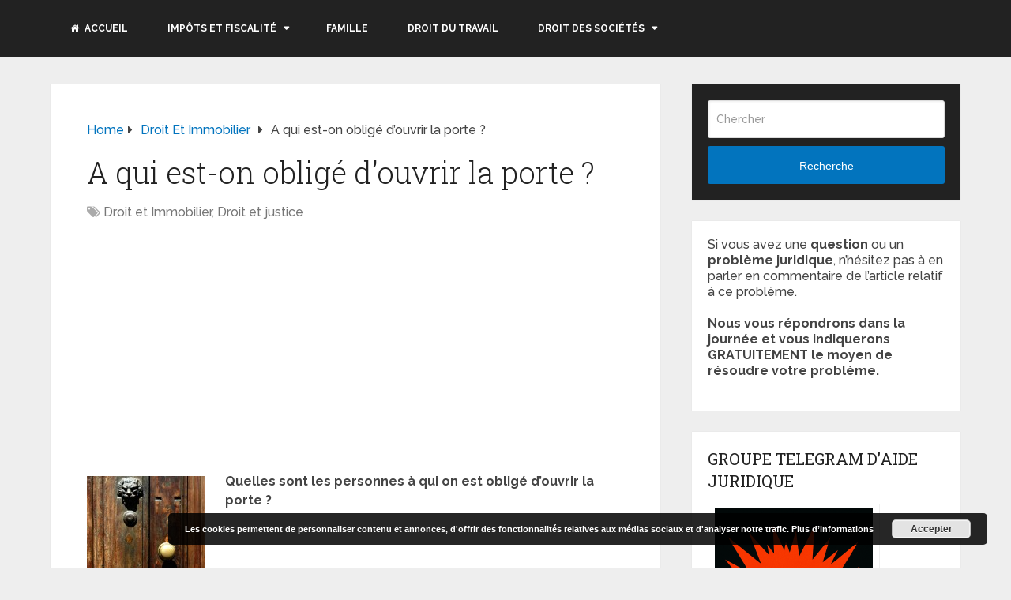

--- FILE ---
content_type: text/html; charset=UTF-8
request_url: https://www.juridique-et-droit.com/a-qui-est-on-oblige-douvrir-la-porte/comment-page-1/
body_size: 24288
content:
<!DOCTYPE html>
<html class="no-js" dir="ltr" lang="fr-FR" prefix="og: https://ogp.me/ns#">

<head itemscope itemtype="http://schema.org/WebSite">
	<meta charset="UTF-8">
	<!-- Always force latest IE rendering engine (even in intranet) & Chrome Frame -->
	<!--[if IE ]>
	<meta http-equiv="X-UA-Compatible" content="IE=edge,chrome=1">
	<![endif]-->
	<link rel="profile" href="https://gmpg.org/xfn/11" />
	
					<link rel="icon" href="https://www.juridique-et-droit.com/wp-content/uploads/2012/10/droit-et-juridique.jpg" type="image/x-icon" />
		
					<!-- IE10 Tile.-->
			<meta name="msapplication-TileColor" content="#FFFFFF">
			<meta name="msapplication-TileImage" content="https://www.juridique-et-droit.com/wp-content/uploads/2012/10/droit-et-juridique.jpg">
		
					<!--iOS/android/handheld specific -->
			<link rel="apple-touch-icon-precomposed" href="https://www.juridique-et-droit.com/wp-content/uploads/2012/10/droit-et-juridique.jpg" />
		
					<meta name="viewport" content="width=device-width, initial-scale=1">
			<meta name="apple-mobile-web-app-capable" content="yes">
			<meta name="apple-mobile-web-app-status-bar-style" content="black">
		
		
		<meta itemprop="name" content="Juridique et droit" />

													<link rel="pingback" href="https://www.juridique-et-droit.com/xmlrpc.php" />
	<title>A qui est-on obligé d'ouvrir la porte ?</title>

		<!-- All in One SEO Pro 4.9.1.1 - aioseo.com -->
	<meta name="description" content="A quelles personnes doit-on obligatoirement ouvrir la porte ?" />
	<meta name="robots" content="noindex, nofollow, max-snippet:-1, max-image-preview:large, max-video-preview:-1" />
	<meta name="author" content="Juridique et Droit"/>
	<meta name="msvalidate.01" content="B626A435D6FAB9DF14C3B8B6F016EE9F" />
	<meta name="keywords" content="droit et immobilier,droit et justice" />
	<link rel="canonical" href="https://www.juridique-et-droit.com/a-qui-est-on-oblige-douvrir-la-porte/comment-page-1/#comments" />
	<meta name="generator" content="All in One SEO Pro (AIOSEO) 4.9.1.1" />
		<meta property="og:locale" content="fr_FR" />
		<meta property="og:site_name" content="Juridique et droit" />
		<meta property="og:type" content="article" />
		<meta property="og:title" content="A qui est-on obligé d&#039;ouvrir la porte ?" />
		<meta property="og:description" content="A quelles personnes doit-on obligatoirement ouvrir la porte ?" />
		<meta property="og:url" content="https://www.juridique-et-droit.com/a-qui-est-on-oblige-douvrir-la-porte/comment-page-1/#comments" />
		<meta property="og:image" content="https://www.juridique-et-droit.com/wp-content/uploads/2012/10/droit-et-juridique.jpg" />
		<meta property="og:image:secure_url" content="https://www.juridique-et-droit.com/wp-content/uploads/2012/10/droit-et-juridique.jpg" />
		<meta property="og:image:width" content="138" />
		<meta property="og:image:height" content="105" />
		<meta property="article:published_time" content="2012-03-12T14:57:33+00:00" />
		<meta property="article:modified_time" content="2016-09-23T07:49:59+00:00" />
		<meta name="twitter:card" content="summary" />
		<meta name="twitter:title" content="A qui est-on obligé d&#039;ouvrir la porte ?" />
		<meta name="twitter:description" content="A quelles personnes doit-on obligatoirement ouvrir la porte ?" />
		<meta name="twitter:image" content="https://www.juridique-et-droit.com/wp-content/uploads/2012/10/droit-et-juridique.jpg" />
		<script type="application/ld+json" class="aioseo-schema">
			{"@context":"https:\/\/schema.org","@graph":[{"@type":"Article","@id":"https:\/\/www.juridique-et-droit.com\/a-qui-est-on-oblige-douvrir-la-porte\/#article","name":"A qui est-on oblig\u00e9 d'ouvrir la porte ?","headline":"A qui est-on oblig\u00e9 d&rsquo;ouvrir la porte ?","author":{"@id":"https:\/\/www.juridique-et-droit.com\/author\/admin\/#author"},"publisher":{"@id":"https:\/\/www.juridique-et-droit.com\/#organization"},"image":{"@type":"ImageObject","url":"https:\/\/www.juridique-et-droit.com\/wp-content\/uploads\/2012\/03\/laisser-entrer-150x150.jpg","@id":"https:\/\/www.juridique-et-droit.com\/a-qui-est-on-oblige-douvrir-la-porte\/#articleImage"},"datePublished":"2012-03-12T16:57:33+02:00","dateModified":"2016-09-23T09:49:59+02:00","inLanguage":"fr-FR","commentCount":16,"mainEntityOfPage":{"@id":"https:\/\/www.juridique-et-droit.com\/a-qui-est-on-oblige-douvrir-la-porte\/#webpage"},"isPartOf":{"@id":"https:\/\/www.juridique-et-droit.com\/a-qui-est-on-oblige-douvrir-la-porte\/#webpage"},"articleSection":"Droit et Immobilier, Droit et justice"},{"@type":"BreadcrumbList","@id":"https:\/\/www.juridique-et-droit.com\/a-qui-est-on-oblige-douvrir-la-porte\/#breadcrumblist","itemListElement":[{"@type":"ListItem","@id":"https:\/\/www.juridique-et-droit.com#listItem","position":1,"name":"Accueil","item":"https:\/\/www.juridique-et-droit.com","nextItem":{"@type":"ListItem","@id":"https:\/\/www.juridique-et-droit.com\/category\/droit-et-justice\/#listItem","name":"Droit et justice"}},{"@type":"ListItem","@id":"https:\/\/www.juridique-et-droit.com\/category\/droit-et-justice\/#listItem","position":2,"name":"Droit et justice","item":"https:\/\/www.juridique-et-droit.com\/category\/droit-et-justice\/","nextItem":{"@type":"ListItem","@id":"https:\/\/www.juridique-et-droit.com\/a-qui-est-on-oblige-douvrir-la-porte\/#listItem","name":"A qui est-on oblig\u00e9 d&rsquo;ouvrir la porte ?"},"previousItem":{"@type":"ListItem","@id":"https:\/\/www.juridique-et-droit.com#listItem","name":"Accueil"}},{"@type":"ListItem","@id":"https:\/\/www.juridique-et-droit.com\/a-qui-est-on-oblige-douvrir-la-porte\/#listItem","position":3,"name":"A qui est-on oblig\u00e9 d&rsquo;ouvrir la porte ?","previousItem":{"@type":"ListItem","@id":"https:\/\/www.juridique-et-droit.com\/category\/droit-et-justice\/#listItem","name":"Droit et justice"}}]},{"@type":"Organization","@id":"https:\/\/www.juridique-et-droit.com\/#organization","name":"Juridique et droit","description":"Infos juridiques","url":"https:\/\/www.juridique-et-droit.com\/"},{"@type":"Person","@id":"https:\/\/www.juridique-et-droit.com\/author\/admin\/#author","url":"https:\/\/www.juridique-et-droit.com\/author\/admin\/","name":"Juridique et Droit","image":{"@type":"ImageObject","url":"https:\/\/secure.gravatar.com\/avatar\/2d3275357bb39421bcd67592c2f0b6488fd1cbf8d8336ce9a946be4e769df786?s=96&d=blank&r=g"}},{"@type":"WebPage","@id":"https:\/\/www.juridique-et-droit.com\/a-qui-est-on-oblige-douvrir-la-porte\/#webpage","url":"https:\/\/www.juridique-et-droit.com\/a-qui-est-on-oblige-douvrir-la-porte\/","name":"A qui est-on oblig\u00e9 d'ouvrir la porte ?","description":"A quelles personnes doit-on obligatoirement ouvrir la porte ?","inLanguage":"fr-FR","isPartOf":{"@id":"https:\/\/www.juridique-et-droit.com\/#website"},"breadcrumb":{"@id":"https:\/\/www.juridique-et-droit.com\/a-qui-est-on-oblige-douvrir-la-porte\/#breadcrumblist"},"author":{"@id":"https:\/\/www.juridique-et-droit.com\/author\/admin\/#author"},"creator":{"@id":"https:\/\/www.juridique-et-droit.com\/author\/admin\/#author"},"datePublished":"2012-03-12T16:57:33+02:00","dateModified":"2016-09-23T09:49:59+02:00"},{"@type":"WebSite","@id":"https:\/\/www.juridique-et-droit.com\/#website","url":"https:\/\/www.juridique-et-droit.com\/","name":"Juridique et droit","alternateName":"Information juridique pour les particuliers","description":"Infos juridiques","inLanguage":"fr-FR","publisher":{"@id":"https:\/\/www.juridique-et-droit.com\/#organization"}}]}
		</script>
		<!-- All in One SEO Pro -->

<script type="text/javascript">document.documentElement.className = document.documentElement.className.replace( /\bno-js\b/,'js' );</script><link rel='dns-prefetch' href='//www.juridique-et-droit.com' />
<link rel="alternate" type="application/rss+xml" title="Juridique et droit &raquo; Flux" href="https://www.juridique-et-droit.com/feed/" />
<link rel="alternate" type="application/rss+xml" title="Juridique et droit &raquo; Flux des commentaires" href="https://www.juridique-et-droit.com/comments/feed/" />
<link rel="alternate" type="application/rss+xml" title="Juridique et droit &raquo; A qui est-on obligé d&rsquo;ouvrir la porte ? Flux des commentaires" href="https://www.juridique-et-droit.com/a-qui-est-on-oblige-douvrir-la-porte/feed/" />
<link rel="alternate" title="oEmbed (JSON)" type="application/json+oembed" href="https://www.juridique-et-droit.com/wp-json/oembed/1.0/embed?url=https%3A%2F%2Fwww.juridique-et-droit.com%2Fa-qui-est-on-oblige-douvrir-la-porte%2F" />
<link rel="alternate" title="oEmbed (XML)" type="text/xml+oembed" href="https://www.juridique-et-droit.com/wp-json/oembed/1.0/embed?url=https%3A%2F%2Fwww.juridique-et-droit.com%2Fa-qui-est-on-oblige-douvrir-la-porte%2F&#038;format=xml" />
<style id='wp-img-auto-sizes-contain-inline-css' type='text/css'>
img:is([sizes=auto i],[sizes^="auto," i]){contain-intrinsic-size:3000px 1500px}
/*# sourceURL=wp-img-auto-sizes-contain-inline-css */
</style>
<style id='wp-emoji-styles-inline-css' type='text/css'>

	img.wp-smiley, img.emoji {
		display: inline !important;
		border: none !important;
		box-shadow: none !important;
		height: 1em !important;
		width: 1em !important;
		margin: 0 0.07em !important;
		vertical-align: -0.1em !important;
		background: none !important;
		padding: 0 !important;
	}
/*# sourceURL=wp-emoji-styles-inline-css */
</style>
<style id='wp-block-library-inline-css' type='text/css'>
:root{--wp-block-synced-color:#7a00df;--wp-block-synced-color--rgb:122,0,223;--wp-bound-block-color:var(--wp-block-synced-color);--wp-editor-canvas-background:#ddd;--wp-admin-theme-color:#007cba;--wp-admin-theme-color--rgb:0,124,186;--wp-admin-theme-color-darker-10:#006ba1;--wp-admin-theme-color-darker-10--rgb:0,107,160.5;--wp-admin-theme-color-darker-20:#005a87;--wp-admin-theme-color-darker-20--rgb:0,90,135;--wp-admin-border-width-focus:2px}@media (min-resolution:192dpi){:root{--wp-admin-border-width-focus:1.5px}}.wp-element-button{cursor:pointer}:root .has-very-light-gray-background-color{background-color:#eee}:root .has-very-dark-gray-background-color{background-color:#313131}:root .has-very-light-gray-color{color:#eee}:root .has-very-dark-gray-color{color:#313131}:root .has-vivid-green-cyan-to-vivid-cyan-blue-gradient-background{background:linear-gradient(135deg,#00d084,#0693e3)}:root .has-purple-crush-gradient-background{background:linear-gradient(135deg,#34e2e4,#4721fb 50%,#ab1dfe)}:root .has-hazy-dawn-gradient-background{background:linear-gradient(135deg,#faaca8,#dad0ec)}:root .has-subdued-olive-gradient-background{background:linear-gradient(135deg,#fafae1,#67a671)}:root .has-atomic-cream-gradient-background{background:linear-gradient(135deg,#fdd79a,#004a59)}:root .has-nightshade-gradient-background{background:linear-gradient(135deg,#330968,#31cdcf)}:root .has-midnight-gradient-background{background:linear-gradient(135deg,#020381,#2874fc)}:root{--wp--preset--font-size--normal:16px;--wp--preset--font-size--huge:42px}.has-regular-font-size{font-size:1em}.has-larger-font-size{font-size:2.625em}.has-normal-font-size{font-size:var(--wp--preset--font-size--normal)}.has-huge-font-size{font-size:var(--wp--preset--font-size--huge)}.has-text-align-center{text-align:center}.has-text-align-left{text-align:left}.has-text-align-right{text-align:right}.has-fit-text{white-space:nowrap!important}#end-resizable-editor-section{display:none}.aligncenter{clear:both}.items-justified-left{justify-content:flex-start}.items-justified-center{justify-content:center}.items-justified-right{justify-content:flex-end}.items-justified-space-between{justify-content:space-between}.screen-reader-text{border:0;clip-path:inset(50%);height:1px;margin:-1px;overflow:hidden;padding:0;position:absolute;width:1px;word-wrap:normal!important}.screen-reader-text:focus{background-color:#ddd;clip-path:none;color:#444;display:block;font-size:1em;height:auto;left:5px;line-height:normal;padding:15px 23px 14px;text-decoration:none;top:5px;width:auto;z-index:100000}html :where(.has-border-color){border-style:solid}html :where([style*=border-top-color]){border-top-style:solid}html :where([style*=border-right-color]){border-right-style:solid}html :where([style*=border-bottom-color]){border-bottom-style:solid}html :where([style*=border-left-color]){border-left-style:solid}html :where([style*=border-width]){border-style:solid}html :where([style*=border-top-width]){border-top-style:solid}html :where([style*=border-right-width]){border-right-style:solid}html :where([style*=border-bottom-width]){border-bottom-style:solid}html :where([style*=border-left-width]){border-left-style:solid}html :where(img[class*=wp-image-]){height:auto;max-width:100%}:where(figure){margin:0 0 1em}html :where(.is-position-sticky){--wp-admin--admin-bar--position-offset:var(--wp-admin--admin-bar--height,0px)}@media screen and (max-width:600px){html :where(.is-position-sticky){--wp-admin--admin-bar--position-offset:0px}}

/*# sourceURL=wp-block-library-inline-css */
</style><style id='wp-block-latest-comments-inline-css' type='text/css'>
ol.wp-block-latest-comments{box-sizing:border-box;margin-left:0}:where(.wp-block-latest-comments:not([style*=line-height] .wp-block-latest-comments__comment)){line-height:1.1}:where(.wp-block-latest-comments:not([style*=line-height] .wp-block-latest-comments__comment-excerpt p)){line-height:1.8}.has-dates :where(.wp-block-latest-comments:not([style*=line-height])),.has-excerpts :where(.wp-block-latest-comments:not([style*=line-height])){line-height:1.5}.wp-block-latest-comments .wp-block-latest-comments{padding-left:0}.wp-block-latest-comments__comment{list-style:none;margin-bottom:1em}.has-avatars .wp-block-latest-comments__comment{list-style:none;min-height:2.25em}.has-avatars .wp-block-latest-comments__comment .wp-block-latest-comments__comment-excerpt,.has-avatars .wp-block-latest-comments__comment .wp-block-latest-comments__comment-meta{margin-left:3.25em}.wp-block-latest-comments__comment-excerpt p{font-size:.875em;margin:.36em 0 1.4em}.wp-block-latest-comments__comment-date{display:block;font-size:.75em}.wp-block-latest-comments .avatar,.wp-block-latest-comments__comment-avatar{border-radius:1.5em;display:block;float:left;height:2.5em;margin-right:.75em;width:2.5em}.wp-block-latest-comments[class*=-font-size] a,.wp-block-latest-comments[style*=font-size] a{font-size:inherit}
/*# sourceURL=https://www.juridique-et-droit.com/wp-includes/blocks/latest-comments/style.min.css */
</style>
<link rel='stylesheet' id='aioseo-eeat/css/src/vue/standalone/blocks/author-bio/global.scss-css' href='https://www.juridique-et-droit.com/wp-content/plugins/aioseo-eeat/dist/Pro/assets/css/author-bio/global.lvru5eV8.css' type='text/css' media='all' />
<style id='global-styles-inline-css' type='text/css'>
:root{--wp--preset--aspect-ratio--square: 1;--wp--preset--aspect-ratio--4-3: 4/3;--wp--preset--aspect-ratio--3-4: 3/4;--wp--preset--aspect-ratio--3-2: 3/2;--wp--preset--aspect-ratio--2-3: 2/3;--wp--preset--aspect-ratio--16-9: 16/9;--wp--preset--aspect-ratio--9-16: 9/16;--wp--preset--color--black: #000000;--wp--preset--color--cyan-bluish-gray: #abb8c3;--wp--preset--color--white: #ffffff;--wp--preset--color--pale-pink: #f78da7;--wp--preset--color--vivid-red: #cf2e2e;--wp--preset--color--luminous-vivid-orange: #ff6900;--wp--preset--color--luminous-vivid-amber: #fcb900;--wp--preset--color--light-green-cyan: #7bdcb5;--wp--preset--color--vivid-green-cyan: #00d084;--wp--preset--color--pale-cyan-blue: #8ed1fc;--wp--preset--color--vivid-cyan-blue: #0693e3;--wp--preset--color--vivid-purple: #9b51e0;--wp--preset--gradient--vivid-cyan-blue-to-vivid-purple: linear-gradient(135deg,rgb(6,147,227) 0%,rgb(155,81,224) 100%);--wp--preset--gradient--light-green-cyan-to-vivid-green-cyan: linear-gradient(135deg,rgb(122,220,180) 0%,rgb(0,208,130) 100%);--wp--preset--gradient--luminous-vivid-amber-to-luminous-vivid-orange: linear-gradient(135deg,rgb(252,185,0) 0%,rgb(255,105,0) 100%);--wp--preset--gradient--luminous-vivid-orange-to-vivid-red: linear-gradient(135deg,rgb(255,105,0) 0%,rgb(207,46,46) 100%);--wp--preset--gradient--very-light-gray-to-cyan-bluish-gray: linear-gradient(135deg,rgb(238,238,238) 0%,rgb(169,184,195) 100%);--wp--preset--gradient--cool-to-warm-spectrum: linear-gradient(135deg,rgb(74,234,220) 0%,rgb(151,120,209) 20%,rgb(207,42,186) 40%,rgb(238,44,130) 60%,rgb(251,105,98) 80%,rgb(254,248,76) 100%);--wp--preset--gradient--blush-light-purple: linear-gradient(135deg,rgb(255,206,236) 0%,rgb(152,150,240) 100%);--wp--preset--gradient--blush-bordeaux: linear-gradient(135deg,rgb(254,205,165) 0%,rgb(254,45,45) 50%,rgb(107,0,62) 100%);--wp--preset--gradient--luminous-dusk: linear-gradient(135deg,rgb(255,203,112) 0%,rgb(199,81,192) 50%,rgb(65,88,208) 100%);--wp--preset--gradient--pale-ocean: linear-gradient(135deg,rgb(255,245,203) 0%,rgb(182,227,212) 50%,rgb(51,167,181) 100%);--wp--preset--gradient--electric-grass: linear-gradient(135deg,rgb(202,248,128) 0%,rgb(113,206,126) 100%);--wp--preset--gradient--midnight: linear-gradient(135deg,rgb(2,3,129) 0%,rgb(40,116,252) 100%);--wp--preset--font-size--small: 13px;--wp--preset--font-size--medium: 20px;--wp--preset--font-size--large: 36px;--wp--preset--font-size--x-large: 42px;--wp--preset--spacing--20: 0.44rem;--wp--preset--spacing--30: 0.67rem;--wp--preset--spacing--40: 1rem;--wp--preset--spacing--50: 1.5rem;--wp--preset--spacing--60: 2.25rem;--wp--preset--spacing--70: 3.38rem;--wp--preset--spacing--80: 5.06rem;--wp--preset--shadow--natural: 6px 6px 9px rgba(0, 0, 0, 0.2);--wp--preset--shadow--deep: 12px 12px 50px rgba(0, 0, 0, 0.4);--wp--preset--shadow--sharp: 6px 6px 0px rgba(0, 0, 0, 0.2);--wp--preset--shadow--outlined: 6px 6px 0px -3px rgb(255, 255, 255), 6px 6px rgb(0, 0, 0);--wp--preset--shadow--crisp: 6px 6px 0px rgb(0, 0, 0);}:where(.is-layout-flex){gap: 0.5em;}:where(.is-layout-grid){gap: 0.5em;}body .is-layout-flex{display: flex;}.is-layout-flex{flex-wrap: wrap;align-items: center;}.is-layout-flex > :is(*, div){margin: 0;}body .is-layout-grid{display: grid;}.is-layout-grid > :is(*, div){margin: 0;}:where(.wp-block-columns.is-layout-flex){gap: 2em;}:where(.wp-block-columns.is-layout-grid){gap: 2em;}:where(.wp-block-post-template.is-layout-flex){gap: 1.25em;}:where(.wp-block-post-template.is-layout-grid){gap: 1.25em;}.has-black-color{color: var(--wp--preset--color--black) !important;}.has-cyan-bluish-gray-color{color: var(--wp--preset--color--cyan-bluish-gray) !important;}.has-white-color{color: var(--wp--preset--color--white) !important;}.has-pale-pink-color{color: var(--wp--preset--color--pale-pink) !important;}.has-vivid-red-color{color: var(--wp--preset--color--vivid-red) !important;}.has-luminous-vivid-orange-color{color: var(--wp--preset--color--luminous-vivid-orange) !important;}.has-luminous-vivid-amber-color{color: var(--wp--preset--color--luminous-vivid-amber) !important;}.has-light-green-cyan-color{color: var(--wp--preset--color--light-green-cyan) !important;}.has-vivid-green-cyan-color{color: var(--wp--preset--color--vivid-green-cyan) !important;}.has-pale-cyan-blue-color{color: var(--wp--preset--color--pale-cyan-blue) !important;}.has-vivid-cyan-blue-color{color: var(--wp--preset--color--vivid-cyan-blue) !important;}.has-vivid-purple-color{color: var(--wp--preset--color--vivid-purple) !important;}.has-black-background-color{background-color: var(--wp--preset--color--black) !important;}.has-cyan-bluish-gray-background-color{background-color: var(--wp--preset--color--cyan-bluish-gray) !important;}.has-white-background-color{background-color: var(--wp--preset--color--white) !important;}.has-pale-pink-background-color{background-color: var(--wp--preset--color--pale-pink) !important;}.has-vivid-red-background-color{background-color: var(--wp--preset--color--vivid-red) !important;}.has-luminous-vivid-orange-background-color{background-color: var(--wp--preset--color--luminous-vivid-orange) !important;}.has-luminous-vivid-amber-background-color{background-color: var(--wp--preset--color--luminous-vivid-amber) !important;}.has-light-green-cyan-background-color{background-color: var(--wp--preset--color--light-green-cyan) !important;}.has-vivid-green-cyan-background-color{background-color: var(--wp--preset--color--vivid-green-cyan) !important;}.has-pale-cyan-blue-background-color{background-color: var(--wp--preset--color--pale-cyan-blue) !important;}.has-vivid-cyan-blue-background-color{background-color: var(--wp--preset--color--vivid-cyan-blue) !important;}.has-vivid-purple-background-color{background-color: var(--wp--preset--color--vivid-purple) !important;}.has-black-border-color{border-color: var(--wp--preset--color--black) !important;}.has-cyan-bluish-gray-border-color{border-color: var(--wp--preset--color--cyan-bluish-gray) !important;}.has-white-border-color{border-color: var(--wp--preset--color--white) !important;}.has-pale-pink-border-color{border-color: var(--wp--preset--color--pale-pink) !important;}.has-vivid-red-border-color{border-color: var(--wp--preset--color--vivid-red) !important;}.has-luminous-vivid-orange-border-color{border-color: var(--wp--preset--color--luminous-vivid-orange) !important;}.has-luminous-vivid-amber-border-color{border-color: var(--wp--preset--color--luminous-vivid-amber) !important;}.has-light-green-cyan-border-color{border-color: var(--wp--preset--color--light-green-cyan) !important;}.has-vivid-green-cyan-border-color{border-color: var(--wp--preset--color--vivid-green-cyan) !important;}.has-pale-cyan-blue-border-color{border-color: var(--wp--preset--color--pale-cyan-blue) !important;}.has-vivid-cyan-blue-border-color{border-color: var(--wp--preset--color--vivid-cyan-blue) !important;}.has-vivid-purple-border-color{border-color: var(--wp--preset--color--vivid-purple) !important;}.has-vivid-cyan-blue-to-vivid-purple-gradient-background{background: var(--wp--preset--gradient--vivid-cyan-blue-to-vivid-purple) !important;}.has-light-green-cyan-to-vivid-green-cyan-gradient-background{background: var(--wp--preset--gradient--light-green-cyan-to-vivid-green-cyan) !important;}.has-luminous-vivid-amber-to-luminous-vivid-orange-gradient-background{background: var(--wp--preset--gradient--luminous-vivid-amber-to-luminous-vivid-orange) !important;}.has-luminous-vivid-orange-to-vivid-red-gradient-background{background: var(--wp--preset--gradient--luminous-vivid-orange-to-vivid-red) !important;}.has-very-light-gray-to-cyan-bluish-gray-gradient-background{background: var(--wp--preset--gradient--very-light-gray-to-cyan-bluish-gray) !important;}.has-cool-to-warm-spectrum-gradient-background{background: var(--wp--preset--gradient--cool-to-warm-spectrum) !important;}.has-blush-light-purple-gradient-background{background: var(--wp--preset--gradient--blush-light-purple) !important;}.has-blush-bordeaux-gradient-background{background: var(--wp--preset--gradient--blush-bordeaux) !important;}.has-luminous-dusk-gradient-background{background: var(--wp--preset--gradient--luminous-dusk) !important;}.has-pale-ocean-gradient-background{background: var(--wp--preset--gradient--pale-ocean) !important;}.has-electric-grass-gradient-background{background: var(--wp--preset--gradient--electric-grass) !important;}.has-midnight-gradient-background{background: var(--wp--preset--gradient--midnight) !important;}.has-small-font-size{font-size: var(--wp--preset--font-size--small) !important;}.has-medium-font-size{font-size: var(--wp--preset--font-size--medium) !important;}.has-large-font-size{font-size: var(--wp--preset--font-size--large) !important;}.has-x-large-font-size{font-size: var(--wp--preset--font-size--x-large) !important;}
/*# sourceURL=global-styles-inline-css */
</style>

<style id='classic-theme-styles-inline-css' type='text/css'>
/*! This file is auto-generated */
.wp-block-button__link{color:#fff;background-color:#32373c;border-radius:9999px;box-shadow:none;text-decoration:none;padding:calc(.667em + 2px) calc(1.333em + 2px);font-size:1.125em}.wp-block-file__button{background:#32373c;color:#fff;text-decoration:none}
/*# sourceURL=/wp-includes/css/classic-themes.min.css */
</style>
<link rel='stylesheet' id='child-theme-generator-css' href='https://www.juridique-et-droit.com/wp-content/plugins/child-theme-generator/public/css/child-theme-generator-public.css' type='text/css' media='all' />
<link rel='stylesheet' id='contact-form-7-css' href='https://www.juridique-et-droit.com/wp-content/plugins/contact-form-7/includes/css/styles.css' type='text/css' media='all' />
<link rel='stylesheet' id='related-posts-by-taxonomy-css' href='https://www.juridique-et-droit.com/wp-content/plugins/related-posts-by-taxonomy/includes/assets/css/styles.css' type='text/css' media='all' />
<link rel='stylesheet' id='parente2-style-css' href='https://www.juridique-et-droit.com/wp-content/themes/mts_schema/style.css' type='text/css' media='all' />
<link rel='stylesheet' id='childe2-style-css' href='https://www.juridique-et-droit.com/wp-content/themes/JetDenfant/style.css' type='text/css' media='all' />
<link rel='stylesheet' id='taxopress-frontend-css-css' href='https://www.juridique-et-droit.com/wp-content/plugins/simple-tags/assets/frontend/css/frontend.css' type='text/css' media='all' />
<link rel='stylesheet' id='tablepress-default-css' href='https://www.juridique-et-droit.com/wp-content/plugins/tablepress/css/build/default.css' type='text/css' media='all' />
<link rel='stylesheet' id='schema-stylesheet-css' href='https://www.juridique-et-droit.com/wp-content/themes/JetDenfant/style.css' type='text/css' media='all' />
<style id='schema-stylesheet-inline-css' type='text/css'>

		body {background-color:#eeeeee;}
		.main-header.regular_header, .regular_header #primary-navigation .navigation ul ul li {background-color:#ffffff;}
		.main-header.logo_in_nav_header, .logo_in_nav_header #primary-navigation .navigation ul ul li {background-color:#ffffff;}
		body {background-color:#eeeeee;}
		.pace .pace-progress, #mobile-menu-wrapper ul li a:hover, .pagination .page-numbers.current, .pagination a:hover, .single .pagination a:hover .current { background: #0274BE; }
		.postauthor h5, .textwidget a, .pnavigation2 a, .sidebar.c-4-12 a:hover, footer .widget li a:hover, .sidebar.c-4-12 a:hover, .reply a, .title a:hover, .post-info a:hover, .widget .thecomment, #tabber .inside li a:hover, .readMore a:hover, .fn a, a, a:hover, #secondary-navigation .navigation ul li a:hover, .readMore a, #primary-navigation a:hover, #secondary-navigation .navigation ul .current-menu-item a, .widget .wp_review_tab_widget_content a, .sidebar .wpt_widget_content a { color:#0274BE; }
		a#pull, #commentform input#submit, #mtscontact_submit, .mts-subscribe input[type='submit'], .widget_product_search input[type='submit'], #move-to-top:hover, .currenttext, .pagination a:hover, .pagination .nav-previous a:hover, .pagination .nav-next a:hover, #load-posts a:hover, .single .pagination a:hover .currenttext, .single .pagination > .current .currenttext, #tabber ul.tabs li a.selected, .tagcloud a, .wp-block-tag-cloud a, .navigation ul .sfHover a, .woocommerce a.button, .woocommerce-page a.button, .woocommerce button.button, .woocommerce-page button.button, .woocommerce input.button, .woocommerce-page input.button, .woocommerce #respond input#submit, .woocommerce-page #respond input#submit, .woocommerce #content input.button, .woocommerce-page #content input.button, .woocommerce .bypostauthor:after, #searchsubmit, .woocommerce nav.woocommerce-pagination ul li span.current, .woocommerce-page nav.woocommerce-pagination ul li span.current, .woocommerce #content nav.woocommerce-pagination ul li span.current, .woocommerce-page #content nav.woocommerce-pagination ul li span.current, .woocommerce nav.woocommerce-pagination ul li a:hover, .woocommerce-page nav.woocommerce-pagination ul li a:hover, .woocommerce #content nav.woocommerce-pagination ul li a:hover, .woocommerce-page #content nav.woocommerce-pagination ul li a:hover, .woocommerce nav.woocommerce-pagination ul li a:focus, .woocommerce-page nav.woocommerce-pagination ul li a:focus, .woocommerce #content nav.woocommerce-pagination ul li a:focus, .woocommerce-page #content nav.woocommerce-pagination ul li a:focus, .woocommerce a.button, .woocommerce-page a.button, .woocommerce button.button, .woocommerce-page button.button, .woocommerce input.button, .woocommerce-page input.button, .woocommerce #respond input#submit, .woocommerce-page #respond input#submit, .woocommerce #content input.button, .woocommerce-page #content input.button, .latestPost-review-wrapper, .latestPost .review-type-circle.latestPost-review-wrapper, #wpmm-megamenu .review-total-only, .sbutton, #searchsubmit, .widget .wpt_widget_content #tags-tab-content ul li a, .widget .review-total-only.large-thumb, #add_payment_method .wc-proceed-to-checkout a.checkout-button, .woocommerce-cart .wc-proceed-to-checkout a.checkout-button, .woocommerce-checkout .wc-proceed-to-checkout a.checkout-button, .woocommerce #respond input#submit.alt:hover, .woocommerce a.button.alt:hover, .woocommerce button.button.alt:hover, .woocommerce input.button.alt:hover, .woocommerce #respond input#submit.alt, .woocommerce a.button.alt, .woocommerce button.button.alt, .woocommerce input.button.alt, .woocommerce-account .woocommerce-MyAccount-navigation li.is-active, .woocommerce-product-search button[type='submit'], .woocommerce .woocommerce-widget-layered-nav-dropdown__submit, .wp-block-search .wp-block-search__button { background-color:#0274BE; color: #fff!important; }
		.related-posts .title a:hover, .latestPost .title a { color: #0274BE; }
		.navigation #wpmm-megamenu .wpmm-pagination a { background-color: #0274BE!important; }
		#header .sbutton, #secondary-navigation .ajax-search-results li a:hover { color: #0274BE!important; }
		footer {background-color:#222222; }
		
		.copyrights { background-color: #ffffff; }
		.flex-control-thumbs .flex-active{ border-top:3px solid #0274BE;}
		.wpmm-megamenu-showing.wpmm-light-scheme { background-color:#0274BE!important; }
		.regular_header #header {background-color:; }
		.logo_in_nav_header #header {background-color:; }
		
		
		
		
		.logo-wrap, .widget-header { display: none; }
		.navigation { border-top: 0; }
		#header { min-height: 47px; }
		
		@media screen and (max-width: 622px){
.small-header {
    display: none;
}}
.vanilla-pdf-embed{
height:400px!important;
}

#secondary-navigation {
    float: left;
}
ul.ajax-search-results img, ul.ajax-search-results .meta {
    display: none;
}
.comment-form-url {
  display: none;
}
	
/*# sourceURL=schema-stylesheet-inline-css */
</style>
<link rel='stylesheet' id='responsive-css' href='https://www.juridique-et-droit.com/wp-content/themes/mts_schema/css/responsive.css' type='text/css' media='all' />
<link rel='stylesheet' id='fontawesome-css' href='https://www.juridique-et-droit.com/wp-content/themes/mts_schema/css/font-awesome.min.css' type='text/css' media='all' />
<script type="text/javascript" async='async' src="https://www.juridique-et-droit.com/wp-includes/js/jquery/jquery.min.js" id="jquery-core-js"></script>
<script type="text/javascript" async='async' src="https://www.juridique-et-droit.com/wp-includes/js/jquery/jquery-migrate.min.js" id="jquery-migrate-js"></script>
<script type="text/javascript" async='async' src="https://www.juridique-et-droit.com/wp-content/plugins/child-theme-generator/public/js/child-theme-generator-public.js" id="child-theme-generator-js"></script>
<script type="text/javascript" async='async' src="https://www.juridique-et-droit.com/wp-content/plugins/simple-tags/assets/frontend/js/frontend.js" id="taxopress-frontend-js-js"></script>
<link rel="https://api.w.org/" href="https://www.juridique-et-droit.com/wp-json/" /><link rel="alternate" title="JSON" type="application/json" href="https://www.juridique-et-droit.com/wp-json/wp/v2/posts/1152" /><link rel="EditURI" type="application/rsd+xml" title="RSD" href="https://www.juridique-et-droit.com/xmlrpc.php?rsd" />
<meta name="generator" content="WordPress 6.9" />
<link rel='shortlink' href='https://www.juridique-et-droit.com/?p=1152' />
<link href="//fonts.googleapis.com/css?family=Roboto+Slab:normal|Roboto+Slab:100|Raleway:700|Roboto+Slab:300|Raleway:500&amp;subset=latin&display=swap" rel="stylesheet" type="text/css">
<style type="text/css">
#logo a { font-family: 'Roboto Slab'; font-weight: normal; font-size: 32px; color: #222222;text-transform: uppercase; }
#primary-navigation a { font-family: 'Roboto Slab'; font-weight: 100; font-size: 13px; color: #777777; }
#secondary-navigation a { font-family: 'Raleway'; font-weight: 700; font-size: 12px; color: #ffffff;text-transform: uppercase; }
.latestPost .title a { font-family: 'Roboto Slab'; font-weight: 300; font-size: 38px; color: #0274be; }
.single-title { font-family: 'Roboto Slab'; font-weight: 300; font-size: 38px; color: #222222; }
body { font-family: 'Raleway'; font-weight: 500; font-size: 16px; color: #444444; }
#sidebar .widget h3 { font-family: 'Roboto Slab'; font-weight: normal; font-size: 20px; color: #222222;text-transform: uppercase; }
#sidebar .widget { font-family: 'Raleway'; font-weight: 500; font-size: 16px; color: #444444; }
.footer-widgets h3 { font-family: 'Roboto Slab'; font-weight: normal; font-size: 18px; color: #ffffff;text-transform: uppercase; }
.f-widget a, footer .wpt_widget_content a, footer .wp_review_tab_widget_content a, footer .wpt_tab_widget_content a, footer .widget .wp_review_tab_widget_content a { font-family: 'Raleway'; font-weight: 500; font-size: 16px; color: #999999; }
.footer-widgets, .f-widget .top-posts .comment_num, footer .meta, footer .twitter_time, footer .widget .wpt_widget_content .wpt-postmeta, footer .widget .wpt_comment_content, footer .widget .wpt_excerpt, footer .wp_review_tab_widget_content .wp-review-tab-postmeta, footer .advanced-recent-posts p, footer .popular-posts p, footer .category-posts p { font-family: 'Raleway'; font-weight: 500; font-size: 16px; color: #777777; }
#copyright-note { font-family: 'Raleway'; font-weight: 500; font-size: 14px; color: #7e7d7d; }
h1 { font-family: 'Roboto Slab'; font-weight: normal; font-size: 28px; color: #222222; }
h2 { font-family: 'Roboto Slab'; font-weight: normal; font-size: 24px; color: #222222; }
h3 { font-family: 'Roboto Slab'; font-weight: normal; font-size: 22px; color: #222222; }
h4 { font-family: 'Roboto Slab'; font-weight: normal; font-size: 20px; color: #222222; }
h5 { font-family: 'Roboto Slab'; font-weight: normal; font-size: 18px; color: #222222; }
h6 { font-family: 'Roboto Slab'; font-weight: normal; font-size: 16px; color: #222222; }
</style>
<script async src="https://pagead2.googlesyndication.com/pagead/js/adsbygoogle.js"></script>
<script>
     (adsbygoogle = window.adsbygoogle || []).push({
          google_ad_client: "ca-pub-3931091111073843",
          enable_page_level_ads: true
     });
</script>
<script>
jQuery(function($){
    jQuery('.widget h3').each(function(){
        jQuery(this).replaceWith( "<p clas='widget-title'>" + jQuery(this).html() + "</p>" );
    });
});
jQuery(function($){
    jQuery('#respond h4').each(function(){
        jQuery(this).replaceWith( "<p>" + jQuery(this).html() + "</p>" );
    });
});
jQuery(function($){
    jQuery('#respond h3').each(function(){
        jQuery(this).replaceWith( "<p>" + jQuery(this).html() + "</p>" );
    });
});
</script>
<meta name="google-site-verification" content="wHOERrBH4q0PftpId3kjFvcFFXa8L7_BM068hOb1e_8" /><style type="text/css">a.st_tag, a.internal_tag, .st_tag, .internal_tag { text-decoration: underline !important; }</style><style type="text/css">.recentcomments a{display:inline !important;padding:0 !important;margin:0 !important;}</style><link rel='stylesheet' id='basecss-css' href='https://www.juridique-et-droit.com/wp-content/plugins/eu-cookie-law/css/style.css' type='text/css' media='all' />
</head>

<body data-rsssl=1 id="blog" class="wp-singular post-template-default single single-post postid-1152 single-format-standard wp-embed-responsive wp-theme-mts_schema wp-child-theme-JetDenfant main default cslayout" itemscope itemtype="http://schema.org/WebPage">
	<div class="main-container">
		
									<header id="site-header" class="main-header logo_in_nav_header" role="banner" itemscope itemtype="http://schema.org/WPHeader">
											<div id="header">
												<div class="container">
															<div class="logo-wrap">
																				<h2 id="logo" class="image-logo" itemprop="headline">
												<a href="https://www.juridique-et-droit.com"><img src="https://www.juridique-et-droit.com/wp-content/uploads/2012/10/droit-et-juridique.jpg" alt="Juridique et droit" width="138" height="105" /></a>
											</h2><!-- END #logo -->
																			</div>
							
							<div id="secondary-navigation" class="secondary-navigation" role="navigation" itemscope itemtype="http://schema.org/SiteNavigationElement">
								<a href="#" id="pull" class="toggle-mobile-menu">Menu</a>
																	<nav class="navigation clearfix">
										<ul id="menu-juridique" class="menu clearfix"><li id="menu-item-6561" class="menu-item menu-item-type-custom menu-item-object-custom menu-item-home menu-item-6561"><a href="https://www.juridique-et-droit.com"><i class="fa fa-home"></i> Accueil</a></li>
<li id="menu-item-6549" class="menu-item menu-item-type-taxonomy menu-item-object-category menu-item-has-children menu-item-6549"><a href="https://www.juridique-et-droit.com/category/impots-et-fiscalite/">Impôts et fiscalité</a>
<ul class="sub-menu">
	<li id="menu-item-6554" class="menu-item menu-item-type-taxonomy menu-item-object-category menu-item-6554"><a href="https://www.juridique-et-droit.com/category/amendes/">Amendes</a></li>
	<li id="menu-item-6560" class="menu-item menu-item-type-taxonomy menu-item-object-category menu-item-6560"><a href="https://www.juridique-et-droit.com/category/taxes/">Taxes</a></li>
</ul>
</li>
<li id="menu-item-6556" class="menu-item menu-item-type-taxonomy menu-item-object-category menu-item-6556"><a href="https://www.juridique-et-droit.com/category/droit-et-famille/">Famille</a></li>
<li id="menu-item-6551" class="menu-item menu-item-type-taxonomy menu-item-object-category menu-item-6551"><a href="https://www.juridique-et-droit.com/category/droit-du-travail/">Droit du travail</a></li>
<li id="menu-item-6552" class="menu-item menu-item-type-taxonomy menu-item-object-category menu-item-has-children menu-item-6552"><a href="https://www.juridique-et-droit.com/category/droit-des-societes/">Droit des sociétés</a>
<ul class="sub-menu">
	<li id="menu-item-6555" class="menu-item menu-item-type-taxonomy menu-item-object-category menu-item-6555"><a href="https://www.juridique-et-droit.com/category/droit-commercial/">Droit commercial</a></li>
</ul>
</li>
</ul>									</nav>
									<nav class="navigation mobile-only clearfix mobile-menu-wrapper">
										<ul id="menu-juridique-1" class="menu clearfix"><li class="menu-item menu-item-type-custom menu-item-object-custom menu-item-home menu-item-6561"><a href="https://www.juridique-et-droit.com"><i class="fa fa-home"></i> Accueil</a></li>
<li class="menu-item menu-item-type-taxonomy menu-item-object-category menu-item-has-children menu-item-6549"><a href="https://www.juridique-et-droit.com/category/impots-et-fiscalite/">Impôts et fiscalité</a>
<ul class="sub-menu">
	<li class="menu-item menu-item-type-taxonomy menu-item-object-category menu-item-6554"><a href="https://www.juridique-et-droit.com/category/amendes/">Amendes</a></li>
	<li class="menu-item menu-item-type-taxonomy menu-item-object-category menu-item-6560"><a href="https://www.juridique-et-droit.com/category/taxes/">Taxes</a></li>
</ul>
</li>
<li class="menu-item menu-item-type-taxonomy menu-item-object-category menu-item-6556"><a href="https://www.juridique-et-droit.com/category/droit-et-famille/">Famille</a></li>
<li class="menu-item menu-item-type-taxonomy menu-item-object-category menu-item-6551"><a href="https://www.juridique-et-droit.com/category/droit-du-travail/">Droit du travail</a></li>
<li class="menu-item menu-item-type-taxonomy menu-item-object-category menu-item-has-children menu-item-6552"><a href="https://www.juridique-et-droit.com/category/droit-des-societes/">Droit des sociétés</a>
<ul class="sub-menu">
	<li class="menu-item menu-item-type-taxonomy menu-item-object-category menu-item-6555"><a href="https://www.juridique-et-droit.com/category/droit-commercial/">Droit commercial</a></li>
</ul>
</li>
</ul>									</nav>
															</div>
						</div><!--.container-->
					</div>
					</header>
					

			
<div id="page" class="single">

	
	<article class="article clearfix">
		<div id="content_box" >
									<div id="post-1152" class="g post post-1152 type-post status-publish format-standard hentry category-droit-et-immobilier category-droit-et-justice">
							<div class="breadcrumb" itemscope itemtype="https://schema.org/BreadcrumbList"><div itemprop="itemListElement" itemscope
	      itemtype="https://schema.org/ListItem" class="root"><a href="https://www.juridique-et-droit.com" itemprop="item"><span itemprop="name">Home</span><meta itemprop="position" content="1" /></a></div><div><i class="fa fa-caret-right"></i></div><div itemprop="itemListElement" itemscope
				      itemtype="https://schema.org/ListItem"><a href="https://www.juridique-et-droit.com/category/droit-et-immobilier/" itemprop="item"><span itemprop="name">Droit et Immobilier</span><meta itemprop="position" content="2" /></a></div><div><i class="fa fa-caret-right"></i></div><div itemprop="itemListElement" itemscope itemtype="https://schema.org/ListItem"><span itemprop="name">A qui est-on obligé d&rsquo;ouvrir la porte ?</span><meta itemprop="position" content="3" /></div></div>										<div class="single_post">
											<header>
																									<h1 class="title single-title entry-title">A qui est-on obligé d&rsquo;ouvrir la porte ?</h1>
																<div class="post-info">
								<span class="thecategory"><i class="fa fa-tags"></i> <a href="https://www.juridique-et-droit.com/category/droit-et-immobilier/" title="View all posts in Droit et Immobilier">Droit et Immobilier</a>, <a href="https://www.juridique-et-droit.com/category/droit-et-justice/" title="View all posts in Droit et justice">Droit et justice</a></span>
							</div>
														</header><!--.headline_area-->
											<div class="post-single-content box mark-links entry-content">
																										<div class="topad">
															<script async src="//pagead2.googlesyndication.com/pagead/js/adsbygoogle.js"></script>
<ins class="adsbygoogle"
     style="display:inline-block;width:336px;height:280px"
     data-ad-client="ca-pub-3931091111073843"
     data-ad-slot="2054108598"></ins>
<script>
     (adsbygoogle = window.adsbygoogle || []).push({});
</script>														</div>
																										<div class="thecontent">
													<p><strong><a href="https://www.juridique-et-droit.com/wp-content/uploads/2012/03/laisser-entrer.jpg"><img decoding="async" class="alignleft size-thumbnail wp-image-1148" title="A qui est-on obligé d'ouvrir la porte ?" src="https://www.juridique-et-droit.com/wp-content/uploads/2012/03/laisser-entrer-150x150.jpg" alt="A qui est-on obligé d'ouvrir la porte ?" width="150" height="150" /></a>Quelles sont les personnes à qui on est obligé d&rsquo;ouvrir la porte ?</strong></p><div class='code-block code-block-1' style='margin: 8px auto 8px 0; text-align: left; display: block; clear: both;'>
<script async src="https://pagead2.googlesyndication.com/pagead/js/adsbygoogle.js?client=ca-pub-3931091111073843"
     crossorigin="anonymous"></script>
<!-- Droit336 -->
<ins class="adsbygoogle"
     style="display:block"
     data-ad-client="ca-pub-3931091111073843"
     data-ad-slot="2054108598"
     data-ad-format="auto"></ins>
<script>
     (adsbygoogle = window.adsbygoogle || []).push({});
</script></div>

<p><span id="more-1152"></span></p>
<p>Si on est en arrêt de travail, le contrôleur de l&rsquo;assurance-maladie peut contrôler chez la personne ( <em>qui n&rsquo;a le droit de sortir de chez elle qu&rsquo;aux heures mentionnées par l&rsquo;arrêt et a des heures de présence obligatoires chez elle &#8212; article L. 315-1 du Code de la Sécurité sociale</em>) et on est obligé de le laisser entrer.</p><div class='code-block code-block-3' style='margin: 8px auto 8px 0; text-align: left; display: block; clear: both;'>
<script async src="https://pagead2.googlesyndication.com/pagead/js/adsbygoogle.js?client=ca-pub-3931091111073843"
     crossorigin="anonymous"></script>
<!-- Droit336 -->
<ins class="adsbygoogle"
     style="display:block"
     data-ad-client="ca-pub-3931091111073843"
     data-ad-slot="2054108598"
     data-ad-format="auto"
     data-full-width-responsive="true"></ins>
<script>
     (adsbygoogle = window.adsbygoogle || []).push({});
</script></div>

<p><strong>La police ou la gendarmerie peut entrer chez n&rsquo;importe qui</strong> à condition d&rsquo;avoir un mandat d&rsquo;arrêt ou un mandat de perquisition signé par un juge. Dans certaines situations d&rsquo;urgence, les forces de l&rsquo;ordre peuvent être sans mandat (arrestation d&rsquo;une personne recherchée, infraction grave, urgence,etc..) sinon les forces de l&rsquo;ordre doivent avoir l&rsquo;accord de l&rsquo;occupant (articles 53 et suivants du Code de procédure pénale)</p>
<p><strong>Les douaniers peuvent entrer chez quelqu&rsquo;un uniquement si ils ont une autorisation du juge des libertés et de la détention</strong> et si ils sont accompagnés d&rsquo;un officier de police judiciaire. Si il s&rsquo;agit d&rsquo;un cas de flagrant délit, alors les douaniers n&rsquo;ont pas besoin d&rsquo;autorisation d&rsquo;un juge pour entrer chez les gens.</p>
<p><strong>Un huissier de justice peut entrer chez vous mais il doit présenter une carte officielle avec photo et un titre exécutoire</strong> qui montrer qu&rsquo;il agit sur décision d&rsquo;un juge. SI on refuse d&rsquo;ouvrir et de laisser entrer un huissier qui a toutes ces choses, il peut faire appel à la force publique.</p>

			<script type="text/javascript">
			jQuery(document).ready(function( $) {
				$.post( 'https://www.juridique-et-droit.com/wp-admin/admin-ajax.php', {action: 'mts_view_count', id: '1152'});
			});
			</script><div class="aioseo-author-bio-compact">
			<div class="aioseo-author-bio-compact-left">
			<img class="aioseo-author-bio-compact-image" src="https://secure.gravatar.com/avatar/2d3275357bb39421bcd67592c2f0b6488fd1cbf8d8336ce9a946be4e769df786?s=300&#038;d=blank&#038;r=g" alt="author avatar"/>
		</div>
			<div class="aioseo-author-bio-compact-right">
		<div class="aioseo-author-bio-compact-header">
			<span class="author-name">Juridique et Droit</span>
					</div>

		<div class="aioseo-author-bio-compact-main">
			
			Collectif de retraités et d'étudiants en droit. L'objectif de cet article est de vous aider  pour surtout débroussailler les problèmes juridiques, ne pas les voir trop gros et éviter de vous faire avoir par des entités qui promettent tout et n'importe quoi, surtout avec les nouvelles technologies.
							<div class="author-bio-link">
					<a href="https://www.juridique-et-droit.com/author/admin/">See Full Bio</a>

					<a href="https://www.juridique-et-droit.com/author/admin/" aria-label="See Full Bio">
						<svg
							xmlns="http://www.w3.org/2000/svg"
							width="16"
							height="17"
							viewBox="0 0 16 17"
							fill="none"
						>
							<path
								d="M5.52978 5.44L8.58312 8.5L5.52979 11.56L6.46979 12.5L10.4698 8.5L6.46978 4.5L5.52978 5.44Z"
							/>
						</svg>
					</a>
				</div>
				
					</div>

		<div class="aioseo-author-bio-compact-footer">
			
			
			
					</div>
	</div>
</div><!-- CONTENT END 1 -->
												</div>

																										<div class="bottomad">
															<script async src="//pagead2.googlesyndication.com/pagead/js/adsbygoogle.js"></script>
<ins class="adsbygoogle"
     style="display:inline-block;width:336px;height:280px"
     data-ad-client="ca-pub-3931091111073843"
     data-ad-slot="2054108598"></ins>
<script>
     (adsbygoogle = window.adsbygoogle || []).push({});
</script>														</div>
														<div class="shareit bottom modern">				<!-- Facebook -->
				<span class="custom-share-item custom-facebooksharebtn">
					<a href="//www.facebook.com/share.php?m2w&s=100&p[url]=https%3A%2F%2Fwww.juridique-et-droit.com%2Fa-qui-est-on-oblige-douvrir-la-porte%2F&p[images][0]=&p[title]=A%20qui%20est-on%20oblig%C3%A9%20d%26rsquo%3Bouvrir%20la%20porte%20%3F&u=https%3A%2F%2Fwww.juridique-et-droit.com%2Fa-qui-est-on-oblige-douvrir-la-porte%2F&t=A%20qui%20est-on%20oblig%C3%A9%20d%26rsquo%3Bouvrir%20la%20porte%20%3F" class="facebook" onclick="javascript:window.open(this.href, '', 'menubar=no,toolbar=no,resizable=yes,scrollbars=yes,height=600,width=600');return false;"><span class="icon"><i class="fa fa-facebook"></i></span><span class="social-text">Share</span></a>
				</span>
								<!--WhatsApp -->
				<span class="custom-share-item whatsapp">
					<a href="https://wa.me/?text=A qui est-on obligé d&rsquo;ouvrir la porte ? https%3A%2F%2Fwww.juridique-et-droit.com%2Fa-qui-est-on-oblige-douvrir-la-porte%2F" onclick="javascript:window.open(this.href, '', 'menubar=no,toolbar=no,resizable=yes,scrollbars=yes,height=600,width=600');return false;"><span class="icon"><i class="fa fa-whatsapp"></i></span><span class="social-text">WhatsApp</span></a>
				</span>
								<!-- Twitter -->
				<span class="custom-share-item custom-twitterbutton">
										<a href="https://twitter.com/intent/tweet?original_referer=https%3A%2F%2Fwww.juridique-et-droit.com%2Fa-qui-est-on-oblige-douvrir-la-porte%2F&text=A qui est-on obligé d&rsquo;ouvrir la porte ?&url=https%3A%2F%2Fwww.juridique-et-droit.com%2Fa-qui-est-on-oblige-douvrir-la-porte%2F&via=banque_droit" onclick="javascript:window.open(this.href, '', 'menubar=no,toolbar=no,resizable=yes,scrollbars=yes,height=600,width=600');return false;"><span class="icon"><i class="fa fa-twitter"></i></span><span class="social-text">Tweet</span></a>
				</span>
				</div>											</div><!--.post-single-content-->
										</div><!--.single_post-->
																</div><!--.g post-->
							<div id="comments">
		 <h4 class="total-comments">16 commentaires sur A qui est-on obligé d&rsquo;ouvrir la porte ?</h4>
		<ol class="commentlist">
					<li class="comment even thread-even depth-1" id="li-comment-52522">
								<div id="comment-52522" itemscope itemtype="http://schema.org/UserComments">
						<div class="comment-author vcard">
														<span class="fn" itemprop="creator" itemscope itemtype="http://schema.org/Person"><span itemprop="name">nadaud myriam</span></span>															<span class="ago">3 février 2025</span>
														<span class="comment-meta">
															</span>
						</div>
												<div class="commentmetadata">
							<div class="commenttext" itemprop="commentText">
								<p>bonjour, je suis dans une copropriétaire à majorité propriétaires. Nous avons constaté des cafards mais il y a des gens qui n&rsquo;ouvrent pas leur portes malgré deux passages pour ceux absents au premier. Ne peut-on obliger d&rsquo;être présent si la personne ne veut pas laisser ses clefs au gardien car le traitement effectué en novembre/décembre les cafards recommencent à venir&#8230;<br />
Merci de votre réponse car le syndic me dit que l&rsquo;on ne peut obliger personne.</p>
							</div>
							<div class="reply">
								<a rel="nofollow" class="comment-reply-link" href="#comment-52522" data-commentid="52522" data-postid="1152" data-belowelement="comment-52522" data-respondelement="respond" data-replyto="Répondre à nadaud myriam" aria-label="Répondre à nadaud myriam">Répondre</a>							</div>
						</div>
					</div>
					<ul class="children">
		<li class="comment byuser comment-author-admin bypostauthor odd alt depth-2" id="li-comment-52529">
								<div id="comment-52529" itemscope itemtype="http://schema.org/UserComments">
						<div class="comment-author vcard">
														<span class="fn" itemprop="creator" itemscope itemtype="http://schema.org/Person"><span itemprop="name">Juridique et Droit</span></span>															<span class="ago">3 février 2025</span>
														<span class="comment-meta">
															</span>
						</div>
												<div class="commentmetadata">
							<div class="commenttext" itemprop="commentText">
								<p>En effet, on ne peut pas obliger les gens à ouvrir leur porte ni à être là. Si la situation est vraiment grave, on peut intervenir pour des questions d&rsquo;insalubrité &#8211;> <a href="https://www.juridique-et-droit.com/appartement-insalubre-maison-ou-immeuble-menacant-de-secrouler-que-faire-a-qui-sadresser/" target="_blank" rel="noopener ugc">https://www.juridique-et-droit.com/appartement-insalubre-maison-ou-immeuble-menacant-de-secrouler-que-faire-a-qui-sadresser/</a></p>
							</div>
							<div class="reply">
								<a rel="nofollow" class="comment-reply-link" href="#comment-52529" data-commentid="52529" data-postid="1152" data-belowelement="comment-52529" data-respondelement="respond" data-replyto="Répondre à Juridique et Droit" aria-label="Répondre à Juridique et Droit">Répondre</a>							</div>
						</div>
					</div>
					</li><!-- #comment-## -->
</ul><!-- .children -->
</li><!-- #comment-## -->
<li>
<div class='code-block code-block-4' style='margin: 8px 0; clear: both;'>
<script async src="https://pagead2.googlesyndication.com/pagead/js/adsbygoogle.js"></script>
<ins class="adsbygoogle"
     style="display:block; text-align:center;"
     data-ad-layout="in-article"
     data-ad-format="fluid"
     data-ad-client="ca-pub-3931091111073843"
     data-ad-slot="4440380806"></ins>
<script>
     (adsbygoogle = window.adsbygoogle || []).push({});
</script></div>
</li>
		<li class="comment even thread-odd thread-alt depth-1" id="li-comment-45002">
								<div id="comment-45002" itemscope itemtype="http://schema.org/UserComments">
						<div class="comment-author vcard">
														<span class="fn" itemprop="creator" itemscope itemtype="http://schema.org/Person"><span itemprop="name">Raymonde Poirier</span></span>															<span class="ago">26 juillet 2024</span>
														<span class="comment-meta">
															</span>
						</div>
												<div class="commentmetadata">
							<div class="commenttext" itemprop="commentText">
								<p>Une personne en détresse viens sonner a notre porte la nuit. dois-on ouvrir même si ont ne connait pas cette personne , ou simplement appeler un policier pour lui venir en aide sans ouvrir &#8230;.</p>
							</div>
							<div class="reply">
								<a rel="nofollow" class="comment-reply-link" href="#comment-45002" data-commentid="45002" data-postid="1152" data-belowelement="comment-45002" data-respondelement="respond" data-replyto="Répondre à Raymonde Poirier" aria-label="Répondre à Raymonde Poirier">Répondre</a>							</div>
						</div>
					</div>
					<ul class="children">
		<li class="comment byuser comment-author-admin bypostauthor odd alt depth-2" id="li-comment-45159">
								<div id="comment-45159" itemscope itemtype="http://schema.org/UserComments">
						<div class="comment-author vcard">
														<span class="fn" itemprop="creator" itemscope itemtype="http://schema.org/Person"><span itemprop="name">Juridique et Droit</span></span>															<span class="ago">4 août 2024</span>
														<span class="comment-meta">
															</span>
						</div>
												<div class="commentmetadata">
							<div class="commenttext" itemprop="commentText">
								<p>Vous n&rsquo;avez pas l&rsquo;obligation d&rsquo;ouvrir.</p>
							</div>
							<div class="reply">
								<a rel="nofollow" class="comment-reply-link" href="#comment-45159" data-commentid="45159" data-postid="1152" data-belowelement="comment-45159" data-respondelement="respond" data-replyto="Répondre à Juridique et Droit" aria-label="Répondre à Juridique et Droit">Répondre</a>							</div>
						</div>
					</div>
					</li><!-- #comment-## -->
</ul><!-- .children -->
</li><!-- #comment-## -->
<li>
<div class='code-block code-block-4' style='margin: 8px 0; clear: both;'>
<script async src="https://pagead2.googlesyndication.com/pagead/js/adsbygoogle.js"></script>
<ins class="adsbygoogle"
     style="display:block; text-align:center;"
     data-ad-layout="in-article"
     data-ad-format="fluid"
     data-ad-client="ca-pub-3931091111073843"
     data-ad-slot="4440380806"></ins>
<script>
     (adsbygoogle = window.adsbygoogle || []).push({});
</script></div>
</li>
		<li class="comment even thread-even depth-1" id="li-comment-40906">
								<div id="comment-40906" itemscope itemtype="http://schema.org/UserComments">
						<div class="comment-author vcard">
														<span class="fn" itemprop="creator" itemscope itemtype="http://schema.org/Person"><span itemprop="name">RIBEIL</span></span>															<span class="ago">1 juin 2023</span>
														<span class="comment-meta">
															</span>
						</div>
												<div class="commentmetadata">
							<div class="commenttext" itemprop="commentText">
								<p>Bonjour!  Je suis copropriétaire dans un immeuble comportant 2 copropriétés. Mon syndic bénévole copropriétaire défaillant et malveillant (je suis en conflit avec lui depuis l&rsquo;achat de son logement pour des actes réitérés de malveillance avec témoignages et plaintes à la gendarmerie) m&rsquo;oblige à recevoir un expert pour examiner mes conduits de cheminées. Je ne suis pas opposée à l&rsquo;expertise mais pour des raisons de santé j ai demandé un report à une date ultérieure. Or il se trouve que l&rsquo;expert refuse de changer le jour qu&rsquo;il m&rsquo;impose. . En cet état de cause je dois lui refuser l&rsquo;accès à mon logement le jour dit.. Je pourrai bien sûr obtenir un certificat médical attestant de mon empêchement.  Je viens vers vous afin de vous demander conseil dans cette situation. Veuillez me répondre le plus rapidement possible car cette situation génère en moi un stress qui s&rsquo;ajoute à tous ceux, et ils sont nombreux, causés par un conflit permanent qui dure depuis  septembre 2021 et pour lequel j&rsquo;ai fait appel au procureur de la république. (plainte pour harcèlement et dénonciation calomnieuse.)  Dans l&rsquo;attente et avec mes remerciements recevez mes sincères salutations. Veuillez me donner votre avis par mail uniquement.</p>
							</div>
							<div class="reply">
								<a rel="nofollow" class="comment-reply-link" href="#comment-40906" data-commentid="40906" data-postid="1152" data-belowelement="comment-40906" data-respondelement="respond" data-replyto="Répondre à RIBEIL" aria-label="Répondre à RIBEIL">Répondre</a>							</div>
						</div>
					</div>
					<ul class="children">
		<li class="comment byuser comment-author-admin bypostauthor odd alt depth-2" id="li-comment-40912">
								<div id="comment-40912" itemscope itemtype="http://schema.org/UserComments">
						<div class="comment-author vcard">
														<span class="fn" itemprop="creator" itemscope itemtype="http://schema.org/Person"><span itemprop="name">Juridique et Droit</span></span>															<span class="ago">2 juin 2023</span>
														<span class="comment-meta">
															</span>
						</div>
												<div class="commentmetadata">
							<div class="commenttext" itemprop="commentText">
								<p>Vous n&rsquo;avez pas à ouvrir la porte si vous ne voulez pas. Si vous avez peur que l&rsquo;expert vienne quand même, enregistrez ses tentatives, bref accumulez les preuves du problème. Bien entendu, il faut avoir prévenu que vous refusez la visite de l&rsquo;expert ce jour là par un écrit que vous pourrez ensuite montrer au cas où (et en proposant à l&rsquo;expert de vous proposer d&rsquo;autreS dateS).</p>
							</div>
							<div class="reply">
								<a rel="nofollow" class="comment-reply-link" href="#comment-40912" data-commentid="40912" data-postid="1152" data-belowelement="comment-40912" data-respondelement="respond" data-replyto="Répondre à Juridique et Droit" aria-label="Répondre à Juridique et Droit">Répondre</a>							</div>
						</div>
					</div>
					</li><!-- #comment-## -->
</ul><!-- .children -->
</li><!-- #comment-## -->
<li>
<div class='code-block code-block-4' style='margin: 8px 0; clear: both;'>
<script async src="https://pagead2.googlesyndication.com/pagead/js/adsbygoogle.js"></script>
<ins class="adsbygoogle"
     style="display:block; text-align:center;"
     data-ad-layout="in-article"
     data-ad-format="fluid"
     data-ad-client="ca-pub-3931091111073843"
     data-ad-slot="4440380806"></ins>
<script>
     (adsbygoogle = window.adsbygoogle || []).push({});
</script></div>
</li>
		<li class="comment even thread-odd thread-alt depth-1" id="li-comment-40754">
								<div id="comment-40754" itemscope itemtype="http://schema.org/UserComments">
						<div class="comment-author vcard">
														<span class="fn" itemprop="creator" itemscope itemtype="http://schema.org/Person"><span itemprop="name">Adem meda</span></span>															<span class="ago">1 mai 2023</span>
														<span class="comment-meta">
															</span>
						</div>
												<div class="commentmetadata">
							<div class="commenttext" itemprop="commentText">
								<p>J’étais tout seul à la maison et je suis mineur et la police est entrée pour chercher mon frère alors que à travers la porte je leur disais qu&rsquo;il y’avait que moi et mes parents pas présents. Ils ont cassé la porte et je peux pas mettre mes parents au courant. En + ils cherchaient pas mon frère pour un crime mais juste parce que il venait de se battre avec un ami mais une simple bagarre. Son ami avait juste le nez qui saignait mais rien de ouf<br />
Alors est ce que ils avaient le droit ?</p>
							</div>
							<div class="reply">
								<a rel="nofollow" class="comment-reply-link" href="#comment-40754" data-commentid="40754" data-postid="1152" data-belowelement="comment-40754" data-respondelement="respond" data-replyto="Répondre à Adem meda" aria-label="Répondre à Adem meda">Répondre</a>							</div>
						</div>
					</div>
					<ul class="children">
		<li class="comment byuser comment-author-admin bypostauthor odd alt depth-2" id="li-comment-40758">
								<div id="comment-40758" itemscope itemtype="http://schema.org/UserComments">
						<div class="comment-author vcard">
														<span class="fn" itemprop="creator" itemscope itemtype="http://schema.org/Person"><span itemprop="name">Juridique et Droit</span></span>															<span class="ago">2 mai 2023</span>
														<span class="comment-meta">
															</span>
						</div>
												<div class="commentmetadata">
							<div class="commenttext" itemprop="commentText">
								<p>Absolument pas. ECRIVEZ (sans faute si possible) les faits de manière simple (pas de phrase compliquée, juste dans chaque phrase un sujet un verbe un complément en précisant l&rsquo;heure, et autres détails) et ensuite, signalez ceci à l&rsquo;igpn <a href="https://www.interieur.gouv.fr/contact/signalement-igpn" rel="nofollow ugc">https://www.interieur.gouv.fr/contact/signalement-igpn</a></p>
							</div>
							<div class="reply">
								<a rel="nofollow" class="comment-reply-link" href="#comment-40758" data-commentid="40758" data-postid="1152" data-belowelement="comment-40758" data-respondelement="respond" data-replyto="Répondre à Juridique et Droit" aria-label="Répondre à Juridique et Droit">Répondre</a>							</div>
						</div>
					</div>
					</li><!-- #comment-## -->
</ul><!-- .children -->
</li><!-- #comment-## -->
<li>
<div class='code-block code-block-4' style='margin: 8px 0; clear: both;'>
<script async src="https://pagead2.googlesyndication.com/pagead/js/adsbygoogle.js"></script>
<ins class="adsbygoogle"
     style="display:block; text-align:center;"
     data-ad-layout="in-article"
     data-ad-format="fluid"
     data-ad-client="ca-pub-3931091111073843"
     data-ad-slot="4440380806"></ins>
<script>
     (adsbygoogle = window.adsbygoogle || []).push({});
</script></div>
</li>
		<li class="comment even thread-even depth-1" id="li-comment-40542">
								<div id="comment-40542" itemscope itemtype="http://schema.org/UserComments">
						<div class="comment-author vcard">
														<span class="fn" itemprop="creator" itemscope itemtype="http://schema.org/Person"><span itemprop="name">Dupoirieux michele</span></span>															<span class="ago">26 mars 2023</span>
														<span class="comment-meta">
															</span>
						</div>
												<div class="commentmetadata">
							<div class="commenttext" itemprop="commentText">
								<p>Les pompiers viennent de s&rsquo;introduire chez moi en cassant fenêtre et volet pour chercher un chat dont la propriétaire me harcelait depuis hier me soutenant qu&rsquo;il est coincé chez moi. Sur des « on dit » on se permet de fracturer ma maison qui maintenant n&rsquo;est pas fermée dans un quartier plus que mal fréquenté !  Le maire a donné son accord et la police aussi mais aucun papier officiel ne m&rsquo;a été présenté. Ce pompier m&rsquo;a bousculée parce que je ne voulais pas le laisser entrer et s&rsquo;est mis à fouiller toute ma maison. Pour finalement voir dans la cour de la voisine que le chat n&rsquo;y était pas. Pourquoi n&rsquo;ont ils pas fracturé la fenêtre de la propriétaire de la cour ? La dite propriétaire du chat lance des avis de recherche sur Facebook de façon récurrente depuis 2022. Avant d&rsquo;écouter les élucubrations d&rsquo;une désaxée ne doit on pas se renseigner au lieu de faire la peur de sa vie à une vieille dame ?</p>
							</div>
							<div class="reply">
								<a rel="nofollow" class="comment-reply-link" href="#comment-40542" data-commentid="40542" data-postid="1152" data-belowelement="comment-40542" data-respondelement="respond" data-replyto="Répondre à Dupoirieux michele" aria-label="Répondre à Dupoirieux michele">Répondre</a>							</div>
						</div>
					</div>
					<ul class="children">
		<li class="comment byuser comment-author-admin bypostauthor odd alt depth-2" id="li-comment-40543">
								<div id="comment-40543" itemscope itemtype="http://schema.org/UserComments">
						<div class="comment-author vcard">
														<span class="fn" itemprop="creator" itemscope itemtype="http://schema.org/Person"><span itemprop="name">Juridique et Droit</span></span>															<span class="ago">26 mars 2023</span>
														<span class="comment-meta">
															</span>
						</div>
												<div class="commentmetadata">
							<div class="commenttext" itemprop="commentText">
								<p>Faites constater les dégâts, prenez des photos et portez plainte auprès de la gendarmerie ou la police NATIONALE.<br />
Ensuite contactez aussi votre assurance. Rédigez ce qui s&rsquo;est passé avec des phrases courtes, sans trop parler de la personne qui s&rsquo;agite pour son chat. Le pb premier à résoudre n&rsquo;est pas cette personne mais la manière dont les pompiers sont intervenus.</p>
							</div>
							<div class="reply">
								<a rel="nofollow" class="comment-reply-link" href="#comment-40543" data-commentid="40543" data-postid="1152" data-belowelement="comment-40543" data-respondelement="respond" data-replyto="Répondre à Juridique et Droit" aria-label="Répondre à Juridique et Droit">Répondre</a>							</div>
						</div>
					</div>
					</li><!-- #comment-## -->
</ul><!-- .children -->
</li><!-- #comment-## -->
<li>
<div class='code-block code-block-4' style='margin: 8px 0; clear: both;'>
<script async src="https://pagead2.googlesyndication.com/pagead/js/adsbygoogle.js"></script>
<ins class="adsbygoogle"
     style="display:block; text-align:center;"
     data-ad-layout="in-article"
     data-ad-format="fluid"
     data-ad-client="ca-pub-3931091111073843"
     data-ad-slot="4440380806"></ins>
<script>
     (adsbygoogle = window.adsbygoogle || []).push({});
</script></div>
</li>
		<li class="comment even thread-odd thread-alt depth-1" id="li-comment-33520">
								<div id="comment-33520" itemscope itemtype="http://schema.org/UserComments">
						<div class="comment-author vcard">
														<span class="fn" itemprop="creator" itemscope itemtype="http://schema.org/Person"><span itemprop="name">Evelyne Harmand</span></span>															<span class="ago">5 novembre 2021</span>
														<span class="comment-meta">
															</span>
						</div>
												<div class="commentmetadata">
							<div class="commenttext" itemprop="commentText">
								<p>Peut on refuser d&rsquo;ouvrir à la gendarmerie s&rsquo;ils n&rsquo;ont pas de mandat d&rsquo;arrêt ou de perquisition?</p>
							</div>
							<div class="reply">
								<a rel="nofollow" class="comment-reply-link" href="#comment-33520" data-commentid="33520" data-postid="1152" data-belowelement="comment-33520" data-respondelement="respond" data-replyto="Répondre à Evelyne Harmand" aria-label="Répondre à Evelyne Harmand">Répondre</a>							</div>
						</div>
					</div>
					<ul class="children">
		<li class="comment byuser comment-author-admin bypostauthor odd alt depth-2" id="li-comment-33854">
								<div id="comment-33854" itemscope itemtype="http://schema.org/UserComments">
						<div class="comment-author vcard">
														<span class="fn" itemprop="creator" itemscope itemtype="http://schema.org/Person"><span itemprop="name">Juridique et Droit</span></span>															<span class="ago">8 novembre 2021</span>
														<span class="comment-meta">
															</span>
						</div>
												<div class="commentmetadata">
							<div class="commenttext" itemprop="commentText">
								<p>Tout est écrit dans l&rsquo;article: La police ou la gendarmerie peut entrer chez n’importe qui à condition d’avoir un mandat d’arrêt ou un mandat de perquisition signé par un juge. Dans certaines situations d’urgence, les forces de l’ordre peuvent être sans mandat (arrestation d’une personne recherchée, infraction grave, urgence,etc..) sinon les forces de l’ordre doivent avoir l’accord de l’occupant (articles 53 et suivants du Code de procédure pénale)..<br />
Cela vaut par exemple en cas de tapage nocturne. Imaginons quelqu&rsquo;un qui fait bcp de bruit via une fête. Des voisins appellent la police ou la gendarmerie qui vient frapper chez les fêtards. Ceux-ci ne sont pas obligés d&rsquo;ouvrir la porte. Il faut donc que le lendemain, les plaignants aillent porter plainte pour qu&rsquo;il y ait une enquête.. </p>
							</div>
							<div class="reply">
								<a rel="nofollow" class="comment-reply-link" href="#comment-33854" data-commentid="33854" data-postid="1152" data-belowelement="comment-33854" data-respondelement="respond" data-replyto="Répondre à Juridique et Droit" aria-label="Répondre à Juridique et Droit">Répondre</a>							</div>
						</div>
					</div>
					</li><!-- #comment-## -->
</ul><!-- .children -->
</li><!-- #comment-## -->
<li>
<div class='code-block code-block-4' style='margin: 8px 0; clear: both;'>
<script async src="https://pagead2.googlesyndication.com/pagead/js/adsbygoogle.js"></script>
<ins class="adsbygoogle"
     style="display:block; text-align:center;"
     data-ad-layout="in-article"
     data-ad-format="fluid"
     data-ad-client="ca-pub-3931091111073843"
     data-ad-slot="4440380806"></ins>
<script>
     (adsbygoogle = window.adsbygoogle || []).push({});
</script></div>
</li>
		<li class="comment even thread-even depth-1" id="li-comment-28430">
								<div id="comment-28430" itemscope itemtype="http://schema.org/UserComments">
						<div class="comment-author vcard">
														<span class="fn" itemprop="creator" itemscope itemtype="http://schema.org/Person"><span itemprop="name">Gaëlle G.</span></span>															<span class="ago">16 octobre 2019</span>
														<span class="comment-meta">
															</span>
						</div>
												<div class="commentmetadata">
							<div class="commenttext" itemprop="commentText">
								<p>comment sont definis les situations d&rsquo;urgence dans la loi? quelles sont-elles?</p>
							</div>
							<div class="reply">
								<a rel="nofollow" class="comment-reply-link" href="#comment-28430" data-commentid="28430" data-postid="1152" data-belowelement="comment-28430" data-respondelement="respond" data-replyto="Répondre à Gaëlle G." aria-label="Répondre à Gaëlle G.">Répondre</a>							</div>
						</div>
					</div>
					<ul class="children">
		<li class="comment byuser comment-author-admin bypostauthor odd alt depth-2" id="li-comment-33855">
								<div id="comment-33855" itemscope itemtype="http://schema.org/UserComments">
						<div class="comment-author vcard">
														<span class="fn" itemprop="creator" itemscope itemtype="http://schema.org/Person"><span itemprop="name">Juridique et Droit</span></span>															<span class="ago">17 octobre 2019</span>
														<span class="comment-meta">
															</span>
						</div>
												<div class="commentmetadata">
							<div class="commenttext" itemprop="commentText">
								<p>Elles varient beaucoup avec tout ce qui concerne le terrorisme et le monde très coercitif vers lequel on semble se diriger mais de manière générale, une situation d&rsquo;urgence est une situation où un crime ou délit grave ont été commis dans les parages ou un risque important de crime ou délit grave est présent.</p>
							</div>
							<div class="reply">
								<a rel="nofollow" class="comment-reply-link" href="#comment-33855" data-commentid="33855" data-postid="1152" data-belowelement="comment-33855" data-respondelement="respond" data-replyto="Répondre à Juridique et Droit" aria-label="Répondre à Juridique et Droit">Répondre</a>							</div>
						</div>
					</div>
					</li><!-- #comment-## -->
</ul><!-- .children -->
</li><!-- #comment-## -->
<li>
<div class='code-block code-block-4' style='margin: 8px 0; clear: both;'>
<script async src="https://pagead2.googlesyndication.com/pagead/js/adsbygoogle.js"></script>
<ins class="adsbygoogle"
     style="display:block; text-align:center;"
     data-ad-layout="in-article"
     data-ad-format="fluid"
     data-ad-client="ca-pub-3931091111073843"
     data-ad-slot="4440380806"></ins>
<script>
     (adsbygoogle = window.adsbygoogle || []).push({});
</script></div>
</li>
		<li class="comment even thread-odd thread-alt depth-1" id="li-comment-27336">
								<div id="comment-27336" itemscope itemtype="http://schema.org/UserComments">
						<div class="comment-author vcard">
														<span class="fn" itemprop="creator" itemscope itemtype="http://schema.org/Person"><span itemprop="name">Marie-claude Beaulieu</span></span>															<span class="ago">17 mai 2019</span>
														<span class="comment-meta">
															</span>
						</div>
												<div class="commentmetadata">
							<div class="commenttext" itemprop="commentText">
								<p>Dans quelles circonstances pouvons nous refuser de répondre à la police qui cogne a la porte?</p>
							</div>
							<div class="reply">
								<a rel="nofollow" class="comment-reply-link" href="#comment-27336" data-commentid="27336" data-postid="1152" data-belowelement="comment-27336" data-respondelement="respond" data-replyto="Répondre à Marie-claude Beaulieu" aria-label="Répondre à Marie-claude Beaulieu">Répondre</a>							</div>
						</div>
					</div>
					<ul class="children">
		<li class="comment byuser comment-author-admin bypostauthor odd alt depth-2" id="li-comment-27347">
								<div id="comment-27347" itemscope itemtype="http://schema.org/UserComments">
						<div class="comment-author vcard">
														<span class="fn" itemprop="creator" itemscope itemtype="http://schema.org/Person"><span itemprop="name">Juridique et Droit</span></span>															<span class="ago">18 mai 2019</span>
														<span class="comment-meta">
															</span>
						</div>
												<div class="commentmetadata">
							<div class="commenttext" itemprop="commentText">
								<p>Si c&rsquo;est la nuit mais sinon dites que vous voulez une preuve que c&rsquo;est la police et appelez vous-même la police pour dire que des gens tapent à votre porte !</p>
							</div>
							<div class="reply">
								<a rel="nofollow" class="comment-reply-link" href="#comment-27347" data-commentid="27347" data-postid="1152" data-belowelement="comment-27347" data-respondelement="respond" data-replyto="Répondre à Juridique et Droit" aria-label="Répondre à Juridique et Droit">Répondre</a>							</div>
						</div>
					</div>
					</li><!-- #comment-## -->
</ul><!-- .children -->
</li><!-- #comment-## -->
		</ol>
	</div>

	<div id="commentsAdd">
		<div id="respond" class="box m-t-6">
				<span class="title"> A propos de A qui est-on obligé d&rsquo;ouvrir la porte ?</span>
				<div id="respond" class="comment-respond">
		<h3 id="reply-title" class="comment-reply-title">Poster un commentaire ou poser une question <small><a rel="nofollow" id="cancel-comment-reply-link" href="/a-qui-est-on-oblige-douvrir-la-porte/comment-page-1/#respond" style="display:none;">Cancel Reply</a></small></h3><form action="https://www.juridique-et-droit.com/wp-comments-post.php" method="post" id="commentform" class="comment-form"><p class="comment-form-comment"><textarea id="comment" name="comment" cols="45" rows="6" aria-required="true" placeholder="Commentez ou posez votre question --&gt; nous vous répondrons concrètement dès que possible"></textarea></p><p class="comment-form-author"><input id="author" name="author" aria-required="true" placeholder="Nom*" size="35"></input></p>
<p class="comment-form-email"><input id="email" name="email" aria-required="true" placeholder="Email*" size="35"></input></p>
<p class="comment-form-url"><input id="url" name="url" placeholder="Website" size="35"></input></p>
<p class="form-submit"><input name="submit" type="submit" id="submit" class="submit" value="Poster un commentaire ou poser une question" /> <input type='hidden' name='comment_post_ID' value='1152' id='comment_post_ID' />
<input type='hidden' name='comment_parent' id='comment_parent' value='0' />
</p><p style="display: none;"><input type="hidden" id="akismet_comment_nonce" name="akismet_comment_nonce" value="278032d6e0" /></p><p style="display: none !important;" class="akismet-fields-container" data-prefix="ak_"><label>&#916;<textarea name="ak_hp_textarea" cols="45" rows="8" maxlength="100"></textarea></label><input type="hidden" id="ak_js_1" name="ak_js" value="63"/><script>document.getElementById( "ak_js_1" ).setAttribute( "value", ( new Date() ).getTime() );</script></p></form>	</div><!-- #respond -->
	<p class="akismet_comment_form_privacy_notice">Ce site utilise Akismet pour réduire les indésirables. <a href="https://akismet.com/privacy/" target="_blank" rel="nofollow noopener">En savoir plus sur la façon dont les données de vos commentaires sont traitées</a>.</p>		</div>

	</div>
		</div>
	</article>
		<aside id="sidebar" class="sidebar c-4-12 mts-sidebar-sidebar-3" role="complementary" itemscope itemtype="http://schema.org/WPSideBar">
		<div id="search-5" class="widget widget_search">
<form method="get" id="searchform" class="search-form" action="https://www.juridique-et-droit.com" _lpchecked="1">
	<fieldset>
		<input type="text" name="s" id="s" value="" placeholder="Chercher"  autocomplete="off" />
		<button id="search-image" class="sbutton" type="submit" value="Recherche">Recherche</button>
	</fieldset>
</form>
</div><div id="text-13" class="widget widget_text">			<div class="textwidget"><p>Si vous avez une <strong>question</strong> ou un <strong>problème</strong> <strong>juridique</strong>, n&rsquo;hésitez pas à en parler en commentaire de l&rsquo;article relatif à ce problème.</p>
<p><strong>Nous vous répondrons dans la journée et vous indiquerons GRATUITEMENT le moyen de résoudre votre problème.</strong></p>
</div>
		</div><div id="media_image-2" class="widget widget_media_image"><h3>Groupe Telegram d&rsquo;aide juridique</h3><div style="width: 210px" class="wp-caption alignnone"><a href="https://t.me/juridique_droit"><img width="200" height="300" src="https://www.juridique-et-droit.com/wp-content/uploads/2025/06/juridique_et_droit-200x300.png" class="image wp-image-10915  attachment-medium size-medium" alt="" style="max-width: 100%; height: auto;" title="juridique_et_droit | Juridique et droit" decoding="async" loading="lazy" /></a><p class="wp-caption-text">Groupe Telegram Aide Juridique</p></div></div><div id="related-posts-by-taxonomy-3" class="widget related_posts_by_taxonomy">
<h3>Voir aussi</h3>
<ul>
					
			<li>
				<a href="https://www.juridique-et-droit.com/mandat-pour-assemblee-generale-de-copropriete/">Mandat pour assemblée générale de copropriété</a>
			</li>
					
			<li>
				<a href="https://www.juridique-et-droit.com/loi-sur-le-credit-emprunt-et-pret/">Loi sur le crédit, emprunt et prêt</a>
			</li>
					
			<li>
				<a href="https://www.juridique-et-droit.com/recuperation-de-la-caution-en-fin-de-pret/">Récupération de la caution immobilière en fin de prêt</a>
			</li>
					
			<li>
				<a href="https://www.juridique-et-droit.com/comment-defiscaliser-le-girardin-industriel/">Comment défiscaliser ? Le Girardin industriel</a>
			</li>
					
			<li>
				<a href="https://www.juridique-et-droit.com/regles-de-construction-d-une-piscine/">Règles de construction d&rsquo; une piscine</a>
			</li>
					
			<li>
				<a href="https://www.juridique-et-droit.com/retirer-une-plainte/">Retirer une plainte</a>
			</li>
					
			<li>
				<a href="https://www.juridique-et-droit.com/peut-on-demander-un-rib-pour-louer-un-appartement/">Peut-on demander un RIB pour louer un appartement</a>
			</li>
					
			<li>
				<a href="https://www.juridique-et-droit.com/problemes-de-voisinage/">Problèmes de voisinage</a>
			</li>
			</ul>
</div><div id="block-2" class="widget widget_block widget_recent_comments"><ol class="has-excerpts wp-block-latest-comments"><li class="wp-block-latest-comments__comment"><article><footer class="wp-block-latest-comments__comment-meta"><a class="wp-block-latest-comments__comment-author" href="https://www.juridique-et-droit.com/author/admin/">Juridique et Droit</a> sur <a class="wp-block-latest-comments__comment-link" href="https://www.juridique-et-droit.com/secret-medical-et-assureurs/comment-page-1/#comment-66596">Secret médical et assureurs</a></footer><div class="wp-block-latest-comments__comment-excerpt"><p>A priori non. Ceci relève du secret médical !</p>
</div></article></li><li class="wp-block-latest-comments__comment"><article><footer class="wp-block-latest-comments__comment-meta"><a class="wp-block-latest-comments__comment-author" href="https://www.juridique-et-droit.com/author/admin/">Juridique et Droit</a> sur <a class="wp-block-latest-comments__comment-link" href="https://www.juridique-et-droit.com/comment-contacter-la-dgccrf-partout-en-france/comment-page-1/#comment-66595">Comment contacter la DGCCRF partout en France</a></footer><div class="wp-block-latest-comments__comment-excerpt"><p>Les commerçants changent leurs prix quand ils veulent. Il faut vérifier que vous payez le prix qui est affiché.</p>
</div></article></li><li class="wp-block-latest-comments__comment"><article><footer class="wp-block-latest-comments__comment-meta"><a class="wp-block-latest-comments__comment-author" href="https://www.juridique-et-droit.com/author/admin/">Juridique et Droit</a> sur <a class="wp-block-latest-comments__comment-link" href="https://www.juridique-et-droit.com/effacement-des-dettes-lors-dun-dossier-de-surendettement/comment-page-1/#comment-66594">Effacement des dettes lors d&rsquo;un dossier de surendettement</a></footer><div class="wp-block-latest-comments__comment-excerpt"><p>La facture est datée de 2025 alors que vous n'êtes plus dans cette ville depuis 2021 ?</p>
</div></article></li><li class="wp-block-latest-comments__comment"><article><footer class="wp-block-latest-comments__comment-meta"><span class="wp-block-latest-comments__comment-author">Mth</span> sur <a class="wp-block-latest-comments__comment-link" href="https://www.juridique-et-droit.com/effacement-des-dettes-lors-dun-dossier-de-surendettement/comment-page-1/#comment-66559">Effacement des dettes lors d&rsquo;un dossier de surendettement</a></footer><div class="wp-block-latest-comments__comment-excerpt"><p>Bonjour, nous avons un dossier depuis 2022 avec effacement total des dettes et tout se passe bien. Sauf qu'aujourd'hui nous&hellip;</p>
</div></article></li><li class="wp-block-latest-comments__comment"><article><footer class="wp-block-latest-comments__comment-meta"><span class="wp-block-latest-comments__comment-author">chaib el ain</span> sur <a class="wp-block-latest-comments__comment-link" href="https://www.juridique-et-droit.com/quest-ce-quun-porte-fort-dans-une-succession/comment-page-1/#comment-66393">Qu&rsquo;est-ce qu&rsquo;un Porte-Fort dans une Succession ?</a></footer><div class="wp-block-latest-comments__comment-excerpt"><p>bonjour, dans les explications dans la partie :Obligations d’un Porte-Fort : il est mentionné : Responsabilité : Il engage sa&hellip;</p>
</div></article></li></ol></div>	</aside><!--#sidebar-->
	</div><!--#page-->
			<footer id="site-footer" role="contentinfo" itemscope itemtype="http://schema.org/WPFooter">
											<div class="copyrights">
					<div class="container">
								<!--start copyrights-->
		<div class="row" id="copyright-note">
				<span><a href=" https://www.juridique-et-droit.com/" title=" Infos juridiques">Juridique et droit</a> Copyright &copy; 2025.</span>
		<div class="to-top"> <a href="https://www.juridique-et-droit.com/mentions-legales/" rel="nofollow">Mentions légales</a>  I  <a href="https://www.juridique-et-droit.com/plan-des-pages/"> Plan des pages</a></p>&nbsp;</div>
		</div>
		<!--end copyrights-->
							</div>
				</div>
						</footer><!--#site-footer-->
		</div><!--.main-container-->
		<!--start footer code-->
		<!-- Start of StatCounter Code for Default Guide -->
<script type="text/javascript">
var sc_project=4895884; 
var sc_invisible=1; 
var sc_security="198f552b"; 
var sc_https=1; 
var sc_remove_link=1; 
var scJsHost = (("https:" == document.location.protocol) ?
"https://secure." : "http://www.");
document.write("<sc"+"ript type='text/javascript' src='" +
scJsHost+
"statcounter.com/counter/counter.js'></"+"script>");
</script>

<!-- End of StatCounter Code for Default Guide -->	<!--end footer code-->
	<script type="speculationrules">
{"prefetch":[{"source":"document","where":{"and":[{"href_matches":"/*"},{"not":{"href_matches":["/wp-*.php","/wp-admin/*","/wp-content/uploads/*","/wp-content/*","/wp-content/plugins/*","/wp-content/themes/JetDenfant/*","/wp-content/themes/mts_schema/*","/*\\?(.+)"]}},{"not":{"selector_matches":"a[rel~=\"nofollow\"]"}},{"not":{"selector_matches":".no-prefetch, .no-prefetch a"}}]},"eagerness":"conservative"}]}
</script>
<script type="module"  async='async' src="https://www.juridique-et-droit.com/wp-content/plugins/all-in-one-seo-pack-pro/dist/Pro/assets/table-of-contents.95d0dfce.js" id="aioseo/js/src/vue/standalone/blocks/table-of-contents/frontend.js-js"></script>
<script type="text/javascript" async='async' src="https://www.juridique-et-droit.com/wp-includes/js/dist/hooks.min.js" id="wp-hooks-js"></script>
<script type="text/javascript" async='async' src="https://www.juridique-et-droit.com/wp-includes/js/dist/i18n.min.js" id="wp-i18n-js"></script>
<script type="text/javascript" id="wp-i18n-js-after">
/* <![CDATA[ */
wp.i18n.setLocaleData( { 'text direction\u0004ltr': [ 'ltr' ] } );
//# sourceURL=wp-i18n-js-after
/* ]]> */
</script>
<script type="text/javascript" async='async' src="https://www.juridique-et-droit.com/wp-content/plugins/contact-form-7/includes/swv/js/index.js" id="swv-js"></script>
<script type="text/javascript" id="contact-form-7-js-translations">
/* <![CDATA[ */
( function( domain, translations ) {
	var localeData = translations.locale_data[ domain ] || translations.locale_data.messages;
	localeData[""].domain = domain;
	wp.i18n.setLocaleData( localeData, domain );
} )( "contact-form-7", {"translation-revision-date":"2025-02-06 12:02:14+0000","generator":"GlotPress\/4.0.1","domain":"messages","locale_data":{"messages":{"":{"domain":"messages","plural-forms":"nplurals=2; plural=n > 1;","lang":"fr"},"This contact form is placed in the wrong place.":["Ce formulaire de contact est plac\u00e9 dans un mauvais endroit."],"Error:":["Erreur\u00a0:"]}},"comment":{"reference":"includes\/js\/index.js"}} );
//# sourceURL=contact-form-7-js-translations
/* ]]> */
</script>
<script type="text/javascript" id="contact-form-7-js-before">
/* <![CDATA[ */
var wpcf7 = {
    "api": {
        "root": "https:\/\/www.juridique-et-droit.com\/wp-json\/",
        "namespace": "contact-form-7\/v1"
    }
};
//# sourceURL=contact-form-7-js-before
/* ]]> */
</script>
<script type="text/javascript" async='async' src="https://www.juridique-et-droit.com/wp-content/plugins/contact-form-7/includes/js/index.js" id="contact-form-7-js"></script>
<script type="text/javascript" async='async' src="https://www.juridique-et-droit.com/wp-includes/js/comment-reply.min.js" id="comment-reply-js" async="async" data-wp-strategy="async" fetchpriority="low"></script>
<script type="text/javascript" id="customscript-js-extra">
/* <![CDATA[ */
var mts_customscript = {"responsive":"1","nav_menu":"secondary","lazy_load":"","lazy_load_comments":"","desktop_sticky":"0","mobile_sticky":"0"};
//# sourceURL=customscript-js-extra
/* ]]> */
</script>
<script type="text/javascript" async="async" async='async' src="https://www.juridique-et-droit.com/wp-content/themes/mts_schema/js/customscript.js" id="customscript-js"></script>
<script type="text/javascript" id="mts_ajax-js-extra">
/* <![CDATA[ */
var mts_ajax_search = {"url":"https://www.juridique-et-droit.com/wp-admin/admin-ajax.php","ajax_search":"1"};
//# sourceURL=mts_ajax-js-extra
/* ]]> */
</script>
<script type="text/javascript" async="async" async='async' src="https://www.juridique-et-droit.com/wp-content/themes/mts_schema/js/ajax.js" id="mts_ajax-js"></script>
<script type="text/javascript" id="eucookielaw-scripts-js-extra">
/* <![CDATA[ */
var eucookielaw_data = {"euCookieSet":"","autoBlock":"0","expireTimer":"0","scrollConsent":"0","networkShareURL":"","isCookiePage":"","isRefererWebsite":""};
//# sourceURL=eucookielaw-scripts-js-extra
/* ]]> */
</script>
<script type="text/javascript" async='async' src="https://www.juridique-et-droit.com/wp-content/plugins/eu-cookie-law/js/scripts.js" id="eucookielaw-scripts-js"></script>
<script defer type="text/javascript" async='async' src="https://www.juridique-et-droit.com/wp-content/plugins/akismet/_inc/akismet-frontend.js" id="akismet-frontend-js"></script>
<script id="wp-emoji-settings" type="application/json">
{"baseUrl":"https://s.w.org/images/core/emoji/17.0.2/72x72/","ext":".png","svgUrl":"https://s.w.org/images/core/emoji/17.0.2/svg/","svgExt":".svg","source":{"concatemoji":"https://www.juridique-et-droit.com/wp-includes/js/wp-emoji-release.min.js"}}
</script>
<script type="module">
/* <![CDATA[ */
/*! This file is auto-generated */
const a=JSON.parse(document.getElementById("wp-emoji-settings").textContent),o=(window._wpemojiSettings=a,"wpEmojiSettingsSupports"),s=["flag","emoji"];function i(e){try{var t={supportTests:e,timestamp:(new Date).valueOf()};sessionStorage.setItem(o,JSON.stringify(t))}catch(e){}}function c(e,t,n){e.clearRect(0,0,e.canvas.width,e.canvas.height),e.fillText(t,0,0);t=new Uint32Array(e.getImageData(0,0,e.canvas.width,e.canvas.height).data);e.clearRect(0,0,e.canvas.width,e.canvas.height),e.fillText(n,0,0);const a=new Uint32Array(e.getImageData(0,0,e.canvas.width,e.canvas.height).data);return t.every((e,t)=>e===a[t])}function p(e,t){e.clearRect(0,0,e.canvas.width,e.canvas.height),e.fillText(t,0,0);var n=e.getImageData(16,16,1,1);for(let e=0;e<n.data.length;e++)if(0!==n.data[e])return!1;return!0}function u(e,t,n,a){switch(t){case"flag":return n(e,"\ud83c\udff3\ufe0f\u200d\u26a7\ufe0f","\ud83c\udff3\ufe0f\u200b\u26a7\ufe0f")?!1:!n(e,"\ud83c\udde8\ud83c\uddf6","\ud83c\udde8\u200b\ud83c\uddf6")&&!n(e,"\ud83c\udff4\udb40\udc67\udb40\udc62\udb40\udc65\udb40\udc6e\udb40\udc67\udb40\udc7f","\ud83c\udff4\u200b\udb40\udc67\u200b\udb40\udc62\u200b\udb40\udc65\u200b\udb40\udc6e\u200b\udb40\udc67\u200b\udb40\udc7f");case"emoji":return!a(e,"\ud83e\u1fac8")}return!1}function f(e,t,n,a){let r;const o=(r="undefined"!=typeof WorkerGlobalScope&&self instanceof WorkerGlobalScope?new OffscreenCanvas(300,150):document.createElement("canvas")).getContext("2d",{willReadFrequently:!0}),s=(o.textBaseline="top",o.font="600 32px Arial",{});return e.forEach(e=>{s[e]=t(o,e,n,a)}),s}function r(e){var t=document.createElement("script");t.src=e,t.defer=!0,document.head.appendChild(t)}a.supports={everything:!0,everythingExceptFlag:!0},new Promise(t=>{let n=function(){try{var e=JSON.parse(sessionStorage.getItem(o));if("object"==typeof e&&"number"==typeof e.timestamp&&(new Date).valueOf()<e.timestamp+604800&&"object"==typeof e.supportTests)return e.supportTests}catch(e){}return null}();if(!n){if("undefined"!=typeof Worker&&"undefined"!=typeof OffscreenCanvas&&"undefined"!=typeof URL&&URL.createObjectURL&&"undefined"!=typeof Blob)try{var e="postMessage("+f.toString()+"("+[JSON.stringify(s),u.toString(),c.toString(),p.toString()].join(",")+"));",a=new Blob([e],{type:"text/javascript"});const r=new Worker(URL.createObjectURL(a),{name:"wpTestEmojiSupports"});return void(r.onmessage=e=>{i(n=e.data),r.terminate(),t(n)})}catch(e){}i(n=f(s,u,c,p))}t(n)}).then(e=>{for(const n in e)a.supports[n]=e[n],a.supports.everything=a.supports.everything&&a.supports[n],"flag"!==n&&(a.supports.everythingExceptFlag=a.supports.everythingExceptFlag&&a.supports[n]);var t;a.supports.everythingExceptFlag=a.supports.everythingExceptFlag&&!a.supports.flag,a.supports.everything||((t=a.source||{}).concatemoji?r(t.concatemoji):t.wpemoji&&t.twemoji&&(r(t.twemoji),r(t.wpemoji)))});
//# sourceURL=https://www.juridique-et-droit.com/wp-includes/js/wp-emoji-loader.min.js
/* ]]> */
</script>
<!-- Eu Cookie Law 3.1.6 --><div class="pea_cook_wrapper pea_cook_bottomright" style="color:#FFFFFF;background:rgb(0,0,0);background: rgba(0,0,0,0.85);"><p>Les cookies permettent de personnaliser contenu et annonces, d&#039;offrir des fonctionnalités relatives aux médias sociaux et d&#039;analyser notre trafic. <a style="color:#FFFFFF;" href="https://www.google.com/intl/fr/policies/privacy/partners/" target="_blank" id="fom">Plus d’informations</a> <button id="pea_cook_btn" class="pea_cook_btn">Accepter</button></p></div><div class="pea_cook_more_info_popover"><div class="pea_cook_more_info_popover_inner" style="color:#FFFFFF;background-color: rgba(0,0,0,0.9);"><p>Les paramètres des cookies sur ce site sont définis sur « accepter les cookies » pour vous offrir la meilleure expérience de navigation possible. Si vous continuez à utiliser ce site sans changer vos paramètres de cookies ou si vous cliquez sur "Accepter" ci-dessous, vous consentez à cela.</p><p><a style="color:#FFFFFF;" href="#" id="pea_close">Fermer</a></p></div></div></body>
</html>


--- FILE ---
content_type: text/html; charset=utf-8
request_url: https://www.google.com/recaptcha/api2/aframe
body_size: 258
content:
<!DOCTYPE HTML><html><head><meta http-equiv="content-type" content="text/html; charset=UTF-8"></head><body><script nonce="VyF9-l1-f5A89rQyDSTMSQ">/** Anti-fraud and anti-abuse applications only. See google.com/recaptcha */ try{var clients={'sodar':'https://pagead2.googlesyndication.com/pagead/sodar?'};window.addEventListener("message",function(a){try{if(a.source===window.parent){var b=JSON.parse(a.data);var c=clients[b['id']];if(c){var d=document.createElement('img');d.src=c+b['params']+'&rc='+(localStorage.getItem("rc::a")?sessionStorage.getItem("rc::b"):"");window.document.body.appendChild(d);sessionStorage.setItem("rc::e",parseInt(sessionStorage.getItem("rc::e")||0)+1);localStorage.setItem("rc::h",'1765264500744');}}}catch(b){}});window.parent.postMessage("_grecaptcha_ready", "*");}catch(b){}</script></body></html>

--- FILE ---
content_type: text/css
request_url: https://www.juridique-et-droit.com/wp-content/themes/JetDenfant/style.css
body_size: 197
content:
/*
Theme Name:   JetDenfant
Description:  Écrivez ici une brève description de votre thème enfant
Author:       Juridique et Droit
Author URL:   Mettez ici l’URL du blog ou du site de l’auteur
Template:     mts_schema
Version:      1.0
License:      GNU General Public License v2 or later
License URI:  http://www.gnu.org/licenses/gpl-2.0.html
Text Domain:  JetDenfant
*/

/* Écrivez ici votre propre feuille de style personnelle */
